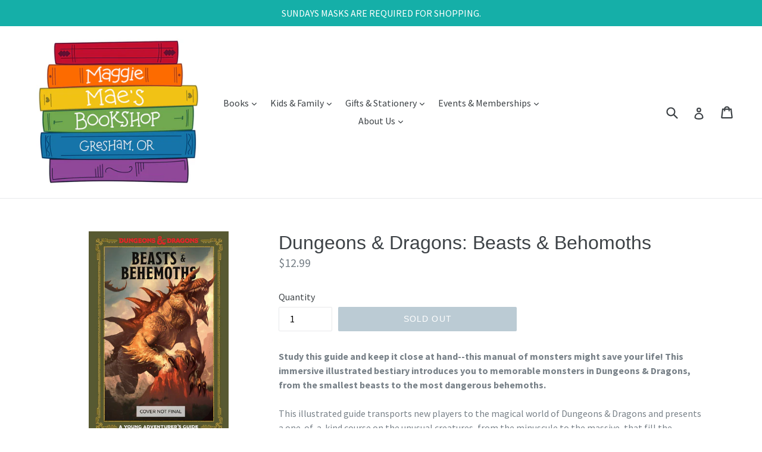

--- FILE ---
content_type: text/html; charset=utf-8
request_url: https://www.maggiemaesbooks.com/products/dungeons-dragons-beasts-behomoths
body_size: 30248
content:
<!doctype html>
<!--[if IE 9]> <html class="ie9 no-js" lang="en"> <![endif]-->
<!--[if (gt IE 9)|!(IE)]><!--> <html class="no-js" lang="en"> <!--<![endif]-->
<head>
  <meta charset="utf-8">
  <meta http-equiv="X-UA-Compatible" content="IE=edge,chrome=1">
  <meta name="viewport" content="width=device-width,initial-scale=1">
  <meta name="theme-color" content="#7796a8">
  <link rel="canonical" href="https://www.maggiemaesbooks.com/products/dungeons-dragons-beasts-behomoths">

  
    <link rel="shortcut icon" href="//www.maggiemaesbooks.com/cdn/shop/files/MAGGIE_MAE_S_BOOKSHOP_circle_f74a7a09-d4af-4235-b8c5-6ca15ee614ae_32x32.png?v=1699766700" type="image/png">
  

  
  <title>
    Dungeons &amp; Dragons: Beasts &amp; Behomoths
    
    
    
      &ndash; Maggie Mae&#39;s Bookshop
    
  </title>

  
    <meta name="description" content="Study this guide and keep it close at hand--this manual of monsters might save your life! This immersive illustrated bestiary introduces you to memorable monsters in Dungeons &amp;amp; Dragons, from the smallest beasts to the most dangerous behemoths.This illustrated guide transports new players to the magical world of Dun">
  

  <!-- /snippets/social-meta-tags.liquid -->




<meta property="og:site_name" content="Maggie Mae&#39;s Bookshop">
<meta property="og:url" content="https://www.maggiemaesbooks.com/products/dungeons-dragons-beasts-behomoths">
<meta property="og:title" content="Dungeons & Dragons: Beasts & Behomoths">
<meta property="og:type" content="product">
<meta property="og:description" content="Study this guide and keep it close at hand--this manual of monsters might save your life! This immersive illustrated bestiary introduces you to memorable monsters in Dungeons &amp;amp; Dragons, from the smallest beasts to the most dangerous behemoths.This illustrated guide transports new players to the magical world of Dun">

  <meta property="og:price:amount" content="12.99">
  <meta property="og:price:currency" content="USD">

<meta property="og:image" content="http://www.maggiemaesbooks.com/cdn/shop/products/beasts_1200x1200.jpg?v=1656024390"><meta property="og:image" content="http://www.maggiemaesbooks.com/cdn/shop/products/beasts2_1200x1200.jpg?v=1656024390"><meta property="og:image" content="http://www.maggiemaesbooks.com/cdn/shop/products/beasts3_1200x1200.jpg?v=1656024390">
<meta property="og:image:secure_url" content="https://www.maggiemaesbooks.com/cdn/shop/products/beasts_1200x1200.jpg?v=1656024390"><meta property="og:image:secure_url" content="https://www.maggiemaesbooks.com/cdn/shop/products/beasts2_1200x1200.jpg?v=1656024390"><meta property="og:image:secure_url" content="https://www.maggiemaesbooks.com/cdn/shop/products/beasts3_1200x1200.jpg?v=1656024390">


<meta name="twitter:card" content="summary_large_image">
<meta name="twitter:title" content="Dungeons & Dragons: Beasts & Behomoths">
<meta name="twitter:description" content="Study this guide and keep it close at hand--this manual of monsters might save your life! This immersive illustrated bestiary introduces you to memorable monsters in Dungeons &amp;amp; Dragons, from the smallest beasts to the most dangerous behemoths.This illustrated guide transports new players to the magical world of Dun">


  <link href="//www.maggiemaesbooks.com/cdn/shop/t/1/assets/theme.scss.css?v=59250321776877780181699771743" rel="stylesheet" type="text/css" media="all" />
  

  <link href="//fonts.googleapis.com/css?family=Source+Sans+Pro:400,700" rel="stylesheet" type="text/css" media="all" />




  <script>
    var theme = {
      strings: {
        addToCart: "Add to cart",
        soldOut: "Sold out",
        unavailable: "Unavailable",
        showMore: "Show More",
        showLess: "Show Less",
        addressError: "Error looking up that address",
        addressNoResults: "No results for that address",
        addressQueryLimit: "You have exceeded the Google API usage limit. Consider upgrading to a \u003ca href=\"https:\/\/developers.google.com\/maps\/premium\/usage-limits\"\u003ePremium Plan\u003c\/a\u003e.",
        authError: "There was a problem authenticating your Google Maps account."
      },
      moneyFormat: "${{amount}}"
    }

    document.documentElement.className = document.documentElement.className.replace('no-js', 'js');
  </script>

  <!--[if (lte IE 9) ]><script src="//www.maggiemaesbooks.com/cdn/shop/t/1/assets/match-media.min.js?v=22265819453975888031513578391" type="text/javascript"></script><![endif]-->

  

  <!--[if (gt IE 9)|!(IE)]><!--><script src="//www.maggiemaesbooks.com/cdn/shop/t/1/assets/lazysizes.js?v=68441465964607740661513578391" async="async"></script><!--<![endif]-->
  <!--[if lte IE 9]><script src="//www.maggiemaesbooks.com/cdn/shop/t/1/assets/lazysizes.min.js?v=5887"></script><![endif]-->

  <!--[if (gt IE 9)|!(IE)]><!--><script src="//www.maggiemaesbooks.com/cdn/shop/t/1/assets/vendor.js?v=136118274122071307521513578392" defer="defer"></script><!--<![endif]-->
  <!--[if lte IE 9]><script src="//www.maggiemaesbooks.com/cdn/shop/t/1/assets/vendor.js?v=136118274122071307521513578392"></script><![endif]-->

  <!--[if (gt IE 9)|!(IE)]><!--><script src="//www.maggiemaesbooks.com/cdn/shop/t/1/assets/theme.js?v=111092665258812054531557935877" defer="defer"></script><!--<![endif]-->
  <!--[if lte IE 9]><script src="//www.maggiemaesbooks.com/cdn/shop/t/1/assets/theme.js?v=111092665258812054531557935877"></script><![endif]-->

  <script>window.performance && window.performance.mark && window.performance.mark('shopify.content_for_header.start');</script><meta id="shopify-digital-wallet" name="shopify-digital-wallet" content="/26523794/digital_wallets/dialog">
<meta name="shopify-checkout-api-token" content="a7c6a18f0b8e2b87867e417623eb9abf">
<meta id="in-context-paypal-metadata" data-shop-id="26523794" data-venmo-supported="false" data-environment="production" data-locale="en_US" data-paypal-v4="true" data-currency="USD">
<link rel="alternate" type="application/json+oembed" href="https://www.maggiemaesbooks.com/products/dungeons-dragons-beasts-behomoths.oembed">
<script async="async" src="/checkouts/internal/preloads.js?locale=en-US"></script>
<link rel="preconnect" href="https://shop.app" crossorigin="anonymous">
<script async="async" src="https://shop.app/checkouts/internal/preloads.js?locale=en-US&shop_id=26523794" crossorigin="anonymous"></script>
<script id="apple-pay-shop-capabilities" type="application/json">{"shopId":26523794,"countryCode":"US","currencyCode":"USD","merchantCapabilities":["supports3DS"],"merchantId":"gid:\/\/shopify\/Shop\/26523794","merchantName":"Maggie Mae's Bookshop","requiredBillingContactFields":["postalAddress","email"],"requiredShippingContactFields":["postalAddress","email"],"shippingType":"shipping","supportedNetworks":["visa","masterCard","amex","discover","elo","jcb"],"total":{"type":"pending","label":"Maggie Mae's Bookshop","amount":"1.00"},"shopifyPaymentsEnabled":true,"supportsSubscriptions":true}</script>
<script id="shopify-features" type="application/json">{"accessToken":"a7c6a18f0b8e2b87867e417623eb9abf","betas":["rich-media-storefront-analytics"],"domain":"www.maggiemaesbooks.com","predictiveSearch":true,"shopId":26523794,"locale":"en"}</script>
<script>var Shopify = Shopify || {};
Shopify.shop = "maggie-maes-kids-bookshop.myshopify.com";
Shopify.locale = "en";
Shopify.currency = {"active":"USD","rate":"1.0"};
Shopify.country = "US";
Shopify.theme = {"name":"Debut","id":15745876011,"schema_name":"Debut","schema_version":"1.9.1","theme_store_id":796,"role":"main"};
Shopify.theme.handle = "null";
Shopify.theme.style = {"id":null,"handle":null};
Shopify.cdnHost = "www.maggiemaesbooks.com/cdn";
Shopify.routes = Shopify.routes || {};
Shopify.routes.root = "/";</script>
<script type="module">!function(o){(o.Shopify=o.Shopify||{}).modules=!0}(window);</script>
<script>!function(o){function n(){var o=[];function n(){o.push(Array.prototype.slice.apply(arguments))}return n.q=o,n}var t=o.Shopify=o.Shopify||{};t.loadFeatures=n(),t.autoloadFeatures=n()}(window);</script>
<script>
  window.ShopifyPay = window.ShopifyPay || {};
  window.ShopifyPay.apiHost = "shop.app\/pay";
  window.ShopifyPay.redirectState = null;
</script>
<script id="shop-js-analytics" type="application/json">{"pageType":"product"}</script>
<script defer="defer" async type="module" src="//www.maggiemaesbooks.com/cdn/shopifycloud/shop-js/modules/v2/client.init-shop-cart-sync_BT-GjEfc.en.esm.js"></script>
<script defer="defer" async type="module" src="//www.maggiemaesbooks.com/cdn/shopifycloud/shop-js/modules/v2/chunk.common_D58fp_Oc.esm.js"></script>
<script defer="defer" async type="module" src="//www.maggiemaesbooks.com/cdn/shopifycloud/shop-js/modules/v2/chunk.modal_xMitdFEc.esm.js"></script>
<script type="module">
  await import("//www.maggiemaesbooks.com/cdn/shopifycloud/shop-js/modules/v2/client.init-shop-cart-sync_BT-GjEfc.en.esm.js");
await import("//www.maggiemaesbooks.com/cdn/shopifycloud/shop-js/modules/v2/chunk.common_D58fp_Oc.esm.js");
await import("//www.maggiemaesbooks.com/cdn/shopifycloud/shop-js/modules/v2/chunk.modal_xMitdFEc.esm.js");

  window.Shopify.SignInWithShop?.initShopCartSync?.({"fedCMEnabled":true,"windoidEnabled":true});

</script>
<script>
  window.Shopify = window.Shopify || {};
  if (!window.Shopify.featureAssets) window.Shopify.featureAssets = {};
  window.Shopify.featureAssets['shop-js'] = {"shop-cart-sync":["modules/v2/client.shop-cart-sync_DZOKe7Ll.en.esm.js","modules/v2/chunk.common_D58fp_Oc.esm.js","modules/v2/chunk.modal_xMitdFEc.esm.js"],"init-fed-cm":["modules/v2/client.init-fed-cm_B6oLuCjv.en.esm.js","modules/v2/chunk.common_D58fp_Oc.esm.js","modules/v2/chunk.modal_xMitdFEc.esm.js"],"shop-cash-offers":["modules/v2/client.shop-cash-offers_D2sdYoxE.en.esm.js","modules/v2/chunk.common_D58fp_Oc.esm.js","modules/v2/chunk.modal_xMitdFEc.esm.js"],"shop-login-button":["modules/v2/client.shop-login-button_QeVjl5Y3.en.esm.js","modules/v2/chunk.common_D58fp_Oc.esm.js","modules/v2/chunk.modal_xMitdFEc.esm.js"],"pay-button":["modules/v2/client.pay-button_DXTOsIq6.en.esm.js","modules/v2/chunk.common_D58fp_Oc.esm.js","modules/v2/chunk.modal_xMitdFEc.esm.js"],"shop-button":["modules/v2/client.shop-button_DQZHx9pm.en.esm.js","modules/v2/chunk.common_D58fp_Oc.esm.js","modules/v2/chunk.modal_xMitdFEc.esm.js"],"avatar":["modules/v2/client.avatar_BTnouDA3.en.esm.js"],"init-windoid":["modules/v2/client.init-windoid_CR1B-cfM.en.esm.js","modules/v2/chunk.common_D58fp_Oc.esm.js","modules/v2/chunk.modal_xMitdFEc.esm.js"],"init-shop-for-new-customer-accounts":["modules/v2/client.init-shop-for-new-customer-accounts_C_vY_xzh.en.esm.js","modules/v2/client.shop-login-button_QeVjl5Y3.en.esm.js","modules/v2/chunk.common_D58fp_Oc.esm.js","modules/v2/chunk.modal_xMitdFEc.esm.js"],"init-shop-email-lookup-coordinator":["modules/v2/client.init-shop-email-lookup-coordinator_BI7n9ZSv.en.esm.js","modules/v2/chunk.common_D58fp_Oc.esm.js","modules/v2/chunk.modal_xMitdFEc.esm.js"],"init-shop-cart-sync":["modules/v2/client.init-shop-cart-sync_BT-GjEfc.en.esm.js","modules/v2/chunk.common_D58fp_Oc.esm.js","modules/v2/chunk.modal_xMitdFEc.esm.js"],"shop-toast-manager":["modules/v2/client.shop-toast-manager_DiYdP3xc.en.esm.js","modules/v2/chunk.common_D58fp_Oc.esm.js","modules/v2/chunk.modal_xMitdFEc.esm.js"],"init-customer-accounts":["modules/v2/client.init-customer-accounts_D9ZNqS-Q.en.esm.js","modules/v2/client.shop-login-button_QeVjl5Y3.en.esm.js","modules/v2/chunk.common_D58fp_Oc.esm.js","modules/v2/chunk.modal_xMitdFEc.esm.js"],"init-customer-accounts-sign-up":["modules/v2/client.init-customer-accounts-sign-up_iGw4briv.en.esm.js","modules/v2/client.shop-login-button_QeVjl5Y3.en.esm.js","modules/v2/chunk.common_D58fp_Oc.esm.js","modules/v2/chunk.modal_xMitdFEc.esm.js"],"shop-follow-button":["modules/v2/client.shop-follow-button_CqMgW2wH.en.esm.js","modules/v2/chunk.common_D58fp_Oc.esm.js","modules/v2/chunk.modal_xMitdFEc.esm.js"],"checkout-modal":["modules/v2/client.checkout-modal_xHeaAweL.en.esm.js","modules/v2/chunk.common_D58fp_Oc.esm.js","modules/v2/chunk.modal_xMitdFEc.esm.js"],"shop-login":["modules/v2/client.shop-login_D91U-Q7h.en.esm.js","modules/v2/chunk.common_D58fp_Oc.esm.js","modules/v2/chunk.modal_xMitdFEc.esm.js"],"lead-capture":["modules/v2/client.lead-capture_BJmE1dJe.en.esm.js","modules/v2/chunk.common_D58fp_Oc.esm.js","modules/v2/chunk.modal_xMitdFEc.esm.js"],"payment-terms":["modules/v2/client.payment-terms_Ci9AEqFq.en.esm.js","modules/v2/chunk.common_D58fp_Oc.esm.js","modules/v2/chunk.modal_xMitdFEc.esm.js"]};
</script>
<script id="__st">var __st={"a":26523794,"offset":-28800,"reqid":"bd75cb87-9d5e-46a8-b407-c0924cdba8f7-1769525057","pageurl":"www.maggiemaesbooks.com\/products\/dungeons-dragons-beasts-behomoths","u":"05e85bcf1e94","p":"product","rtyp":"product","rid":7737110036715};</script>
<script>window.ShopifyPaypalV4VisibilityTracking = true;</script>
<script id="captcha-bootstrap">!function(){'use strict';const t='contact',e='account',n='new_comment',o=[[t,t],['blogs',n],['comments',n],[t,'customer']],c=[[e,'customer_login'],[e,'guest_login'],[e,'recover_customer_password'],[e,'create_customer']],r=t=>t.map((([t,e])=>`form[action*='/${t}']:not([data-nocaptcha='true']) input[name='form_type'][value='${e}']`)).join(','),a=t=>()=>t?[...document.querySelectorAll(t)].map((t=>t.form)):[];function s(){const t=[...o],e=r(t);return a(e)}const i='password',u='form_key',d=['recaptcha-v3-token','g-recaptcha-response','h-captcha-response',i],f=()=>{try{return window.sessionStorage}catch{return}},m='__shopify_v',_=t=>t.elements[u];function p(t,e,n=!1){try{const o=window.sessionStorage,c=JSON.parse(o.getItem(e)),{data:r}=function(t){const{data:e,action:n}=t;return t[m]||n?{data:e,action:n}:{data:t,action:n}}(c);for(const[e,n]of Object.entries(r))t.elements[e]&&(t.elements[e].value=n);n&&o.removeItem(e)}catch(o){console.error('form repopulation failed',{error:o})}}const l='form_type',E='cptcha';function T(t){t.dataset[E]=!0}const w=window,h=w.document,L='Shopify',v='ce_forms',y='captcha';let A=!1;((t,e)=>{const n=(g='f06e6c50-85a8-45c8-87d0-21a2b65856fe',I='https://cdn.shopify.com/shopifycloud/storefront-forms-hcaptcha/ce_storefront_forms_captcha_hcaptcha.v1.5.2.iife.js',D={infoText:'Protected by hCaptcha',privacyText:'Privacy',termsText:'Terms'},(t,e,n)=>{const o=w[L][v],c=o.bindForm;if(c)return c(t,g,e,D).then(n);var r;o.q.push([[t,g,e,D],n]),r=I,A||(h.body.append(Object.assign(h.createElement('script'),{id:'captcha-provider',async:!0,src:r})),A=!0)});var g,I,D;w[L]=w[L]||{},w[L][v]=w[L][v]||{},w[L][v].q=[],w[L][y]=w[L][y]||{},w[L][y].protect=function(t,e){n(t,void 0,e),T(t)},Object.freeze(w[L][y]),function(t,e,n,w,h,L){const[v,y,A,g]=function(t,e,n){const i=e?o:[],u=t?c:[],d=[...i,...u],f=r(d),m=r(i),_=r(d.filter((([t,e])=>n.includes(e))));return[a(f),a(m),a(_),s()]}(w,h,L),I=t=>{const e=t.target;return e instanceof HTMLFormElement?e:e&&e.form},D=t=>v().includes(t);t.addEventListener('submit',(t=>{const e=I(t);if(!e)return;const n=D(e)&&!e.dataset.hcaptchaBound&&!e.dataset.recaptchaBound,o=_(e),c=g().includes(e)&&(!o||!o.value);(n||c)&&t.preventDefault(),c&&!n&&(function(t){try{if(!f())return;!function(t){const e=f();if(!e)return;const n=_(t);if(!n)return;const o=n.value;o&&e.removeItem(o)}(t);const e=Array.from(Array(32),(()=>Math.random().toString(36)[2])).join('');!function(t,e){_(t)||t.append(Object.assign(document.createElement('input'),{type:'hidden',name:u})),t.elements[u].value=e}(t,e),function(t,e){const n=f();if(!n)return;const o=[...t.querySelectorAll(`input[type='${i}']`)].map((({name:t})=>t)),c=[...d,...o],r={};for(const[a,s]of new FormData(t).entries())c.includes(a)||(r[a]=s);n.setItem(e,JSON.stringify({[m]:1,action:t.action,data:r}))}(t,e)}catch(e){console.error('failed to persist form',e)}}(e),e.submit())}));const S=(t,e)=>{t&&!t.dataset[E]&&(n(t,e.some((e=>e===t))),T(t))};for(const o of['focusin','change'])t.addEventListener(o,(t=>{const e=I(t);D(e)&&S(e,y())}));const B=e.get('form_key'),M=e.get(l),P=B&&M;t.addEventListener('DOMContentLoaded',(()=>{const t=y();if(P)for(const e of t)e.elements[l].value===M&&p(e,B);[...new Set([...A(),...v().filter((t=>'true'===t.dataset.shopifyCaptcha))])].forEach((e=>S(e,t)))}))}(h,new URLSearchParams(w.location.search),n,t,e,['guest_login'])})(!0,!0)}();</script>
<script integrity="sha256-4kQ18oKyAcykRKYeNunJcIwy7WH5gtpwJnB7kiuLZ1E=" data-source-attribution="shopify.loadfeatures" defer="defer" src="//www.maggiemaesbooks.com/cdn/shopifycloud/storefront/assets/storefront/load_feature-a0a9edcb.js" crossorigin="anonymous"></script>
<script crossorigin="anonymous" defer="defer" src="//www.maggiemaesbooks.com/cdn/shopifycloud/storefront/assets/shopify_pay/storefront-65b4c6d7.js?v=20250812"></script>
<script data-source-attribution="shopify.dynamic_checkout.dynamic.init">var Shopify=Shopify||{};Shopify.PaymentButton=Shopify.PaymentButton||{isStorefrontPortableWallets:!0,init:function(){window.Shopify.PaymentButton.init=function(){};var t=document.createElement("script");t.src="https://www.maggiemaesbooks.com/cdn/shopifycloud/portable-wallets/latest/portable-wallets.en.js",t.type="module",document.head.appendChild(t)}};
</script>
<script data-source-attribution="shopify.dynamic_checkout.buyer_consent">
  function portableWalletsHideBuyerConsent(e){var t=document.getElementById("shopify-buyer-consent"),n=document.getElementById("shopify-subscription-policy-button");t&&n&&(t.classList.add("hidden"),t.setAttribute("aria-hidden","true"),n.removeEventListener("click",e))}function portableWalletsShowBuyerConsent(e){var t=document.getElementById("shopify-buyer-consent"),n=document.getElementById("shopify-subscription-policy-button");t&&n&&(t.classList.remove("hidden"),t.removeAttribute("aria-hidden"),n.addEventListener("click",e))}window.Shopify?.PaymentButton&&(window.Shopify.PaymentButton.hideBuyerConsent=portableWalletsHideBuyerConsent,window.Shopify.PaymentButton.showBuyerConsent=portableWalletsShowBuyerConsent);
</script>
<script data-source-attribution="shopify.dynamic_checkout.cart.bootstrap">document.addEventListener("DOMContentLoaded",(function(){function t(){return document.querySelector("shopify-accelerated-checkout-cart, shopify-accelerated-checkout")}if(t())Shopify.PaymentButton.init();else{new MutationObserver((function(e,n){t()&&(Shopify.PaymentButton.init(),n.disconnect())})).observe(document.body,{childList:!0,subtree:!0})}}));
</script>
<link id="shopify-accelerated-checkout-styles" rel="stylesheet" media="screen" href="https://www.maggiemaesbooks.com/cdn/shopifycloud/portable-wallets/latest/accelerated-checkout-backwards-compat.css" crossorigin="anonymous">
<style id="shopify-accelerated-checkout-cart">
        #shopify-buyer-consent {
  margin-top: 1em;
  display: inline-block;
  width: 100%;
}

#shopify-buyer-consent.hidden {
  display: none;
}

#shopify-subscription-policy-button {
  background: none;
  border: none;
  padding: 0;
  text-decoration: underline;
  font-size: inherit;
  cursor: pointer;
}

#shopify-subscription-policy-button::before {
  box-shadow: none;
}

      </style>

<script>window.performance && window.performance.mark && window.performance.mark('shopify.content_for_header.end');</script>
<link href="https://monorail-edge.shopifysvc.com" rel="dns-prefetch">
<script>(function(){if ("sendBeacon" in navigator && "performance" in window) {try {var session_token_from_headers = performance.getEntriesByType('navigation')[0].serverTiming.find(x => x.name == '_s').description;} catch {var session_token_from_headers = undefined;}var session_cookie_matches = document.cookie.match(/_shopify_s=([^;]*)/);var session_token_from_cookie = session_cookie_matches && session_cookie_matches.length === 2 ? session_cookie_matches[1] : "";var session_token = session_token_from_headers || session_token_from_cookie || "";function handle_abandonment_event(e) {var entries = performance.getEntries().filter(function(entry) {return /monorail-edge.shopifysvc.com/.test(entry.name);});if (!window.abandonment_tracked && entries.length === 0) {window.abandonment_tracked = true;var currentMs = Date.now();var navigation_start = performance.timing.navigationStart;var payload = {shop_id: 26523794,url: window.location.href,navigation_start,duration: currentMs - navigation_start,session_token,page_type: "product"};window.navigator.sendBeacon("https://monorail-edge.shopifysvc.com/v1/produce", JSON.stringify({schema_id: "online_store_buyer_site_abandonment/1.1",payload: payload,metadata: {event_created_at_ms: currentMs,event_sent_at_ms: currentMs}}));}}window.addEventListener('pagehide', handle_abandonment_event);}}());</script>
<script id="web-pixels-manager-setup">(function e(e,d,r,n,o){if(void 0===o&&(o={}),!Boolean(null===(a=null===(i=window.Shopify)||void 0===i?void 0:i.analytics)||void 0===a?void 0:a.replayQueue)){var i,a;window.Shopify=window.Shopify||{};var t=window.Shopify;t.analytics=t.analytics||{};var s=t.analytics;s.replayQueue=[],s.publish=function(e,d,r){return s.replayQueue.push([e,d,r]),!0};try{self.performance.mark("wpm:start")}catch(e){}var l=function(){var e={modern:/Edge?\/(1{2}[4-9]|1[2-9]\d|[2-9]\d{2}|\d{4,})\.\d+(\.\d+|)|Firefox\/(1{2}[4-9]|1[2-9]\d|[2-9]\d{2}|\d{4,})\.\d+(\.\d+|)|Chrom(ium|e)\/(9{2}|\d{3,})\.\d+(\.\d+|)|(Maci|X1{2}).+ Version\/(15\.\d+|(1[6-9]|[2-9]\d|\d{3,})\.\d+)([,.]\d+|)( \(\w+\)|)( Mobile\/\w+|) Safari\/|Chrome.+OPR\/(9{2}|\d{3,})\.\d+\.\d+|(CPU[ +]OS|iPhone[ +]OS|CPU[ +]iPhone|CPU IPhone OS|CPU iPad OS)[ +]+(15[._]\d+|(1[6-9]|[2-9]\d|\d{3,})[._]\d+)([._]\d+|)|Android:?[ /-](13[3-9]|1[4-9]\d|[2-9]\d{2}|\d{4,})(\.\d+|)(\.\d+|)|Android.+Firefox\/(13[5-9]|1[4-9]\d|[2-9]\d{2}|\d{4,})\.\d+(\.\d+|)|Android.+Chrom(ium|e)\/(13[3-9]|1[4-9]\d|[2-9]\d{2}|\d{4,})\.\d+(\.\d+|)|SamsungBrowser\/([2-9]\d|\d{3,})\.\d+/,legacy:/Edge?\/(1[6-9]|[2-9]\d|\d{3,})\.\d+(\.\d+|)|Firefox\/(5[4-9]|[6-9]\d|\d{3,})\.\d+(\.\d+|)|Chrom(ium|e)\/(5[1-9]|[6-9]\d|\d{3,})\.\d+(\.\d+|)([\d.]+$|.*Safari\/(?![\d.]+ Edge\/[\d.]+$))|(Maci|X1{2}).+ Version\/(10\.\d+|(1[1-9]|[2-9]\d|\d{3,})\.\d+)([,.]\d+|)( \(\w+\)|)( Mobile\/\w+|) Safari\/|Chrome.+OPR\/(3[89]|[4-9]\d|\d{3,})\.\d+\.\d+|(CPU[ +]OS|iPhone[ +]OS|CPU[ +]iPhone|CPU IPhone OS|CPU iPad OS)[ +]+(10[._]\d+|(1[1-9]|[2-9]\d|\d{3,})[._]\d+)([._]\d+|)|Android:?[ /-](13[3-9]|1[4-9]\d|[2-9]\d{2}|\d{4,})(\.\d+|)(\.\d+|)|Mobile Safari.+OPR\/([89]\d|\d{3,})\.\d+\.\d+|Android.+Firefox\/(13[5-9]|1[4-9]\d|[2-9]\d{2}|\d{4,})\.\d+(\.\d+|)|Android.+Chrom(ium|e)\/(13[3-9]|1[4-9]\d|[2-9]\d{2}|\d{4,})\.\d+(\.\d+|)|Android.+(UC? ?Browser|UCWEB|U3)[ /]?(15\.([5-9]|\d{2,})|(1[6-9]|[2-9]\d|\d{3,})\.\d+)\.\d+|SamsungBrowser\/(5\.\d+|([6-9]|\d{2,})\.\d+)|Android.+MQ{2}Browser\/(14(\.(9|\d{2,})|)|(1[5-9]|[2-9]\d|\d{3,})(\.\d+|))(\.\d+|)|K[Aa][Ii]OS\/(3\.\d+|([4-9]|\d{2,})\.\d+)(\.\d+|)/},d=e.modern,r=e.legacy,n=navigator.userAgent;return n.match(d)?"modern":n.match(r)?"legacy":"unknown"}(),u="modern"===l?"modern":"legacy",c=(null!=n?n:{modern:"",legacy:""})[u],f=function(e){return[e.baseUrl,"/wpm","/b",e.hashVersion,"modern"===e.buildTarget?"m":"l",".js"].join("")}({baseUrl:d,hashVersion:r,buildTarget:u}),m=function(e){var d=e.version,r=e.bundleTarget,n=e.surface,o=e.pageUrl,i=e.monorailEndpoint;return{emit:function(e){var a=e.status,t=e.errorMsg,s=(new Date).getTime(),l=JSON.stringify({metadata:{event_sent_at_ms:s},events:[{schema_id:"web_pixels_manager_load/3.1",payload:{version:d,bundle_target:r,page_url:o,status:a,surface:n,error_msg:t},metadata:{event_created_at_ms:s}}]});if(!i)return console&&console.warn&&console.warn("[Web Pixels Manager] No Monorail endpoint provided, skipping logging."),!1;try{return self.navigator.sendBeacon.bind(self.navigator)(i,l)}catch(e){}var u=new XMLHttpRequest;try{return u.open("POST",i,!0),u.setRequestHeader("Content-Type","text/plain"),u.send(l),!0}catch(e){return console&&console.warn&&console.warn("[Web Pixels Manager] Got an unhandled error while logging to Monorail."),!1}}}}({version:r,bundleTarget:l,surface:e.surface,pageUrl:self.location.href,monorailEndpoint:e.monorailEndpoint});try{o.browserTarget=l,function(e){var d=e.src,r=e.async,n=void 0===r||r,o=e.onload,i=e.onerror,a=e.sri,t=e.scriptDataAttributes,s=void 0===t?{}:t,l=document.createElement("script"),u=document.querySelector("head"),c=document.querySelector("body");if(l.async=n,l.src=d,a&&(l.integrity=a,l.crossOrigin="anonymous"),s)for(var f in s)if(Object.prototype.hasOwnProperty.call(s,f))try{l.dataset[f]=s[f]}catch(e){}if(o&&l.addEventListener("load",o),i&&l.addEventListener("error",i),u)u.appendChild(l);else{if(!c)throw new Error("Did not find a head or body element to append the script");c.appendChild(l)}}({src:f,async:!0,onload:function(){if(!function(){var e,d;return Boolean(null===(d=null===(e=window.Shopify)||void 0===e?void 0:e.analytics)||void 0===d?void 0:d.initialized)}()){var d=window.webPixelsManager.init(e)||void 0;if(d){var r=window.Shopify.analytics;r.replayQueue.forEach((function(e){var r=e[0],n=e[1],o=e[2];d.publishCustomEvent(r,n,o)})),r.replayQueue=[],r.publish=d.publishCustomEvent,r.visitor=d.visitor,r.initialized=!0}}},onerror:function(){return m.emit({status:"failed",errorMsg:"".concat(f," has failed to load")})},sri:function(e){var d=/^sha384-[A-Za-z0-9+/=]+$/;return"string"==typeof e&&d.test(e)}(c)?c:"",scriptDataAttributes:o}),m.emit({status:"loading"})}catch(e){m.emit({status:"failed",errorMsg:(null==e?void 0:e.message)||"Unknown error"})}}})({shopId: 26523794,storefrontBaseUrl: "https://www.maggiemaesbooks.com",extensionsBaseUrl: "https://extensions.shopifycdn.com/cdn/shopifycloud/web-pixels-manager",monorailEndpoint: "https://monorail-edge.shopifysvc.com/unstable/produce_batch",surface: "storefront-renderer",enabledBetaFlags: ["2dca8a86"],webPixelsConfigList: [{"id":"shopify-app-pixel","configuration":"{}","eventPayloadVersion":"v1","runtimeContext":"STRICT","scriptVersion":"0450","apiClientId":"shopify-pixel","type":"APP","privacyPurposes":["ANALYTICS","MARKETING"]},{"id":"shopify-custom-pixel","eventPayloadVersion":"v1","runtimeContext":"LAX","scriptVersion":"0450","apiClientId":"shopify-pixel","type":"CUSTOM","privacyPurposes":["ANALYTICS","MARKETING"]}],isMerchantRequest: false,initData: {"shop":{"name":"Maggie Mae's Bookshop","paymentSettings":{"currencyCode":"USD"},"myshopifyDomain":"maggie-maes-kids-bookshop.myshopify.com","countryCode":"US","storefrontUrl":"https:\/\/www.maggiemaesbooks.com"},"customer":null,"cart":null,"checkout":null,"productVariants":[{"price":{"amount":12.99,"currencyCode":"USD"},"product":{"title":"Dungeons \u0026 Dragons: Beasts \u0026 Behomoths","vendor":"Penguin Random House","id":"7737110036715","untranslatedTitle":"Dungeons \u0026 Dragons: Beasts \u0026 Behomoths","url":"\/products\/dungeons-dragons-beasts-behomoths","type":"Middle Grade"},"id":"42975894241515","image":{"src":"\/\/www.maggiemaesbooks.com\/cdn\/shop\/products\/beasts.jpg?v=1656024390"},"sku":"","title":"Default Title","untranslatedTitle":"Default Title"}],"purchasingCompany":null},},"https://www.maggiemaesbooks.com/cdn","fcfee988w5aeb613cpc8e4bc33m6693e112",{"modern":"","legacy":""},{"shopId":"26523794","storefrontBaseUrl":"https:\/\/www.maggiemaesbooks.com","extensionBaseUrl":"https:\/\/extensions.shopifycdn.com\/cdn\/shopifycloud\/web-pixels-manager","surface":"storefront-renderer","enabledBetaFlags":"[\"2dca8a86\"]","isMerchantRequest":"false","hashVersion":"fcfee988w5aeb613cpc8e4bc33m6693e112","publish":"custom","events":"[[\"page_viewed\",{}],[\"product_viewed\",{\"productVariant\":{\"price\":{\"amount\":12.99,\"currencyCode\":\"USD\"},\"product\":{\"title\":\"Dungeons \u0026 Dragons: Beasts \u0026 Behomoths\",\"vendor\":\"Penguin Random House\",\"id\":\"7737110036715\",\"untranslatedTitle\":\"Dungeons \u0026 Dragons: Beasts \u0026 Behomoths\",\"url\":\"\/products\/dungeons-dragons-beasts-behomoths\",\"type\":\"Middle Grade\"},\"id\":\"42975894241515\",\"image\":{\"src\":\"\/\/www.maggiemaesbooks.com\/cdn\/shop\/products\/beasts.jpg?v=1656024390\"},\"sku\":\"\",\"title\":\"Default Title\",\"untranslatedTitle\":\"Default Title\"}}]]"});</script><script>
  window.ShopifyAnalytics = window.ShopifyAnalytics || {};
  window.ShopifyAnalytics.meta = window.ShopifyAnalytics.meta || {};
  window.ShopifyAnalytics.meta.currency = 'USD';
  var meta = {"product":{"id":7737110036715,"gid":"gid:\/\/shopify\/Product\/7737110036715","vendor":"Penguin Random House","type":"Middle Grade","handle":"dungeons-dragons-beasts-behomoths","variants":[{"id":42975894241515,"price":1299,"name":"Dungeons \u0026 Dragons: Beasts \u0026 Behomoths","public_title":null,"sku":""}],"remote":false},"page":{"pageType":"product","resourceType":"product","resourceId":7737110036715,"requestId":"bd75cb87-9d5e-46a8-b407-c0924cdba8f7-1769525057"}};
  for (var attr in meta) {
    window.ShopifyAnalytics.meta[attr] = meta[attr];
  }
</script>
<script class="analytics">
  (function () {
    var customDocumentWrite = function(content) {
      var jquery = null;

      if (window.jQuery) {
        jquery = window.jQuery;
      } else if (window.Checkout && window.Checkout.$) {
        jquery = window.Checkout.$;
      }

      if (jquery) {
        jquery('body').append(content);
      }
    };

    var hasLoggedConversion = function(token) {
      if (token) {
        return document.cookie.indexOf('loggedConversion=' + token) !== -1;
      }
      return false;
    }

    var setCookieIfConversion = function(token) {
      if (token) {
        var twoMonthsFromNow = new Date(Date.now());
        twoMonthsFromNow.setMonth(twoMonthsFromNow.getMonth() + 2);

        document.cookie = 'loggedConversion=' + token + '; expires=' + twoMonthsFromNow;
      }
    }

    var trekkie = window.ShopifyAnalytics.lib = window.trekkie = window.trekkie || [];
    if (trekkie.integrations) {
      return;
    }
    trekkie.methods = [
      'identify',
      'page',
      'ready',
      'track',
      'trackForm',
      'trackLink'
    ];
    trekkie.factory = function(method) {
      return function() {
        var args = Array.prototype.slice.call(arguments);
        args.unshift(method);
        trekkie.push(args);
        return trekkie;
      };
    };
    for (var i = 0; i < trekkie.methods.length; i++) {
      var key = trekkie.methods[i];
      trekkie[key] = trekkie.factory(key);
    }
    trekkie.load = function(config) {
      trekkie.config = config || {};
      trekkie.config.initialDocumentCookie = document.cookie;
      var first = document.getElementsByTagName('script')[0];
      var script = document.createElement('script');
      script.type = 'text/javascript';
      script.onerror = function(e) {
        var scriptFallback = document.createElement('script');
        scriptFallback.type = 'text/javascript';
        scriptFallback.onerror = function(error) {
                var Monorail = {
      produce: function produce(monorailDomain, schemaId, payload) {
        var currentMs = new Date().getTime();
        var event = {
          schema_id: schemaId,
          payload: payload,
          metadata: {
            event_created_at_ms: currentMs,
            event_sent_at_ms: currentMs
          }
        };
        return Monorail.sendRequest("https://" + monorailDomain + "/v1/produce", JSON.stringify(event));
      },
      sendRequest: function sendRequest(endpointUrl, payload) {
        // Try the sendBeacon API
        if (window && window.navigator && typeof window.navigator.sendBeacon === 'function' && typeof window.Blob === 'function' && !Monorail.isIos12()) {
          var blobData = new window.Blob([payload], {
            type: 'text/plain'
          });

          if (window.navigator.sendBeacon(endpointUrl, blobData)) {
            return true;
          } // sendBeacon was not successful

        } // XHR beacon

        var xhr = new XMLHttpRequest();

        try {
          xhr.open('POST', endpointUrl);
          xhr.setRequestHeader('Content-Type', 'text/plain');
          xhr.send(payload);
        } catch (e) {
          console.log(e);
        }

        return false;
      },
      isIos12: function isIos12() {
        return window.navigator.userAgent.lastIndexOf('iPhone; CPU iPhone OS 12_') !== -1 || window.navigator.userAgent.lastIndexOf('iPad; CPU OS 12_') !== -1;
      }
    };
    Monorail.produce('monorail-edge.shopifysvc.com',
      'trekkie_storefront_load_errors/1.1',
      {shop_id: 26523794,
      theme_id: 15745876011,
      app_name: "storefront",
      context_url: window.location.href,
      source_url: "//www.maggiemaesbooks.com/cdn/s/trekkie.storefront.a804e9514e4efded663580eddd6991fcc12b5451.min.js"});

        };
        scriptFallback.async = true;
        scriptFallback.src = '//www.maggiemaesbooks.com/cdn/s/trekkie.storefront.a804e9514e4efded663580eddd6991fcc12b5451.min.js';
        first.parentNode.insertBefore(scriptFallback, first);
      };
      script.async = true;
      script.src = '//www.maggiemaesbooks.com/cdn/s/trekkie.storefront.a804e9514e4efded663580eddd6991fcc12b5451.min.js';
      first.parentNode.insertBefore(script, first);
    };
    trekkie.load(
      {"Trekkie":{"appName":"storefront","development":false,"defaultAttributes":{"shopId":26523794,"isMerchantRequest":null,"themeId":15745876011,"themeCityHash":"1266454219512643455","contentLanguage":"en","currency":"USD","eventMetadataId":"c8341a0c-fdd1-4338-8a51-09f1ff8eead2"},"isServerSideCookieWritingEnabled":true,"monorailRegion":"shop_domain","enabledBetaFlags":["65f19447"]},"Session Attribution":{},"S2S":{"facebookCapiEnabled":false,"source":"trekkie-storefront-renderer","apiClientId":580111}}
    );

    var loaded = false;
    trekkie.ready(function() {
      if (loaded) return;
      loaded = true;

      window.ShopifyAnalytics.lib = window.trekkie;

      var originalDocumentWrite = document.write;
      document.write = customDocumentWrite;
      try { window.ShopifyAnalytics.merchantGoogleAnalytics.call(this); } catch(error) {};
      document.write = originalDocumentWrite;

      window.ShopifyAnalytics.lib.page(null,{"pageType":"product","resourceType":"product","resourceId":7737110036715,"requestId":"bd75cb87-9d5e-46a8-b407-c0924cdba8f7-1769525057","shopifyEmitted":true});

      var match = window.location.pathname.match(/checkouts\/(.+)\/(thank_you|post_purchase)/)
      var token = match? match[1]: undefined;
      if (!hasLoggedConversion(token)) {
        setCookieIfConversion(token);
        window.ShopifyAnalytics.lib.track("Viewed Product",{"currency":"USD","variantId":42975894241515,"productId":7737110036715,"productGid":"gid:\/\/shopify\/Product\/7737110036715","name":"Dungeons \u0026 Dragons: Beasts \u0026 Behomoths","price":"12.99","sku":"","brand":"Penguin Random House","variant":null,"category":"Middle Grade","nonInteraction":true,"remote":false},undefined,undefined,{"shopifyEmitted":true});
      window.ShopifyAnalytics.lib.track("monorail:\/\/trekkie_storefront_viewed_product\/1.1",{"currency":"USD","variantId":42975894241515,"productId":7737110036715,"productGid":"gid:\/\/shopify\/Product\/7737110036715","name":"Dungeons \u0026 Dragons: Beasts \u0026 Behomoths","price":"12.99","sku":"","brand":"Penguin Random House","variant":null,"category":"Middle Grade","nonInteraction":true,"remote":false,"referer":"https:\/\/www.maggiemaesbooks.com\/products\/dungeons-dragons-beasts-behomoths"});
      }
    });


        var eventsListenerScript = document.createElement('script');
        eventsListenerScript.async = true;
        eventsListenerScript.src = "//www.maggiemaesbooks.com/cdn/shopifycloud/storefront/assets/shop_events_listener-3da45d37.js";
        document.getElementsByTagName('head')[0].appendChild(eventsListenerScript);

})();</script>
<script
  defer
  src="https://www.maggiemaesbooks.com/cdn/shopifycloud/perf-kit/shopify-perf-kit-3.0.4.min.js"
  data-application="storefront-renderer"
  data-shop-id="26523794"
  data-render-region="gcp-us-east1"
  data-page-type="product"
  data-theme-instance-id="15745876011"
  data-theme-name="Debut"
  data-theme-version="1.9.1"
  data-monorail-region="shop_domain"
  data-resource-timing-sampling-rate="10"
  data-shs="true"
  data-shs-beacon="true"
  data-shs-export-with-fetch="true"
  data-shs-logs-sample-rate="1"
  data-shs-beacon-endpoint="https://www.maggiemaesbooks.com/api/collect"
></script>
</head>

<body class="template-product">

  <a class="in-page-link visually-hidden skip-link" href="#MainContent">Skip to content</a>

  <div id="SearchDrawer" class="search-bar drawer drawer--top">
    <div class="search-bar__table">
      <div class="search-bar__table-cell search-bar__form-wrapper">
        <form class="search search-bar__form" action="/search" method="get" role="search">
          <button class="search-bar__submit search__submit btn--link" type="submit">
            <svg aria-hidden="true" focusable="false" role="presentation" class="icon icon-search" viewBox="0 0 37 40"><path d="M35.6 36l-9.8-9.8c4.1-5.4 3.6-13.2-1.3-18.1-5.4-5.4-14.2-5.4-19.7 0-5.4 5.4-5.4 14.2 0 19.7 2.6 2.6 6.1 4.1 9.8 4.1 3 0 5.9-1 8.3-2.8l9.8 9.8c.4.4.9.6 1.4.6s1-.2 1.4-.6c.9-.9.9-2.1.1-2.9zm-20.9-8.2c-2.6 0-5.1-1-7-2.9-3.9-3.9-3.9-10.1 0-14C9.6 9 12.2 8 14.7 8s5.1 1 7 2.9c3.9 3.9 3.9 10.1 0 14-1.9 1.9-4.4 2.9-7 2.9z"/></svg>
            <span class="icon__fallback-text">Submit</span>
          </button>
          <input class="search__input search-bar__input" type="search" name="q" value="" placeholder="Search" aria-label="Search">
        </form>
      </div>
      <div class="search-bar__table-cell text-right">
        <button type="button" class="btn--link search-bar__close js-drawer-close">
          <svg aria-hidden="true" focusable="false" role="presentation" class="icon icon-close" viewBox="0 0 37 40"><path d="M21.3 23l11-11c.8-.8.8-2 0-2.8-.8-.8-2-.8-2.8 0l-11 11-11-11c-.8-.8-2-.8-2.8 0-.8.8-.8 2 0 2.8l11 11-11 11c-.8.8-.8 2 0 2.8.4.4.9.6 1.4.6s1-.2 1.4-.6l11-11 11 11c.4.4.9.6 1.4.6s1-.2 1.4-.6c.8-.8.8-2 0-2.8l-11-11z"/></svg>
          <span class="icon__fallback-text">Close search</span>
        </button>
      </div>
    </div>
  </div>

  <div id="shopify-section-header" class="shopify-section">
  <style>
    .notification-bar {
      background-color: #15afa8;
    }

    .notification-bar__message {
      color: #ffffff;
    }

    
      .site-header__logo-image {
        max-width: 400px;
      }
    

    
      .site-header__logo-image {
        margin: 0;
      }
    
  </style>


<div data-section-id="header" data-section-type="header-section">
  <nav class="mobile-nav-wrapper medium-up--hide" role="navigation">
    <ul id="MobileNav" class="mobile-nav">
      
<li class="mobile-nav__item border-bottom">
          
            <button type="button" class="btn--link js-toggle-submenu mobile-nav__link" data-target="books-1" data-level="1">
              Books
              <div class="mobile-nav__icon">
                <svg aria-hidden="true" focusable="false" role="presentation" class="icon icon-chevron-right" viewBox="0 0 284.49 498.98"><defs><style>.cls-1{fill:#231f20}</style></defs><path class="cls-1" d="M223.18 628.49a35 35 0 0 1-24.75-59.75L388.17 379 198.43 189.26a35 35 0 0 1 49.5-49.5l214.49 214.49a35 35 0 0 1 0 49.5L247.93 618.24a34.89 34.89 0 0 1-24.75 10.25z" transform="translate(-188.18 -129.51)"/></svg>
                <span class="icon__fallback-text">expand</span>
              </div>
            </button>
            <ul class="mobile-nav__dropdown" data-parent="books-1" data-level="2">
              <li class="mobile-nav__item border-bottom">
                <div class="mobile-nav__table">
                  <div class="mobile-nav__table-cell mobile-nav__return">
                    <button class="btn--link js-toggle-submenu mobile-nav__return-btn" type="button">
                      <svg aria-hidden="true" focusable="false" role="presentation" class="icon icon-chevron-left" viewBox="0 0 284.49 498.98"><defs><style>.cls-1{fill:#231f20}</style></defs><path class="cls-1" d="M437.67 129.51a35 35 0 0 1 24.75 59.75L272.67 379l189.75 189.74a35 35 0 1 1-49.5 49.5L198.43 403.75a35 35 0 0 1 0-49.5l214.49-214.49a34.89 34.89 0 0 1 24.75-10.25z" transform="translate(-188.18 -129.51)"/></svg>
                      <span class="icon__fallback-text">collapse</span>
                    </button>
                  </div>
                  <a href="/collections/all" class="mobile-nav__sublist-link mobile-nav__sublist-header">
                    Books
                  </a>
                </div>
              </li>

              
                

                <li class="mobile-nav__item border-bottom">
                  
                    <button type="button" class="btn--link js-toggle-submenu mobile-nav__link mobile-nav__sublist-link" data-target="grown-up-books-1-1">
                      Grown Up Books
                      <div class="mobile-nav__icon">
                        <svg aria-hidden="true" focusable="false" role="presentation" class="icon icon-chevron-right" viewBox="0 0 284.49 498.98"><defs><style>.cls-1{fill:#231f20}</style></defs><path class="cls-1" d="M223.18 628.49a35 35 0 0 1-24.75-59.75L388.17 379 198.43 189.26a35 35 0 0 1 49.5-49.5l214.49 214.49a35 35 0 0 1 0 49.5L247.93 618.24a34.89 34.89 0 0 1-24.75 10.25z" transform="translate(-188.18 -129.51)"/></svg>
                        <span class="icon__fallback-text">expand</span>
                      </div>
                    </button>
                    <ul class="mobile-nav__dropdown" data-parent="grown-up-books-1-1" data-level="3">
                      <li class="mobile-nav__item border-bottom">
                        <div class="mobile-nav__table">
                          <div class="mobile-nav__table-cell mobile-nav__return">
                            <button type="button" class="btn--link js-toggle-submenu mobile-nav__return-btn" data-target="books-1">
                              <svg aria-hidden="true" focusable="false" role="presentation" class="icon icon-chevron-left" viewBox="0 0 284.49 498.98"><defs><style>.cls-1{fill:#231f20}</style></defs><path class="cls-1" d="M437.67 129.51a35 35 0 0 1 24.75 59.75L272.67 379l189.75 189.74a35 35 0 1 1-49.5 49.5L198.43 403.75a35 35 0 0 1 0-49.5l214.49-214.49a34.89 34.89 0 0 1 24.75-10.25z" transform="translate(-188.18 -129.51)"/></svg>
                              <span class="icon__fallback-text">collapse</span>
                            </button>
                          </div>
                          <a href="/collections/grown-up-books" class="mobile-nav__sublist-link mobile-nav__sublist-header">
                            Grown Up Books
                          </a>
                        </div>
                      </li>
                      
                        <li class="mobile-nav__item border-bottom">
                          <a href="/collections/grown-up-fiction" class="mobile-nav__sublist-link">
                            Fiction
                          </a>
                        </li>
                      
                        <li class="mobile-nav__item border-bottom">
                          <a href="/collections/grown-up-romance" class="mobile-nav__sublist-link">
                            Romance
                          </a>
                        </li>
                      
                        <li class="mobile-nav__item border-bottom">
                          <a href="/collections/grown-up-mysther" class="mobile-nav__sublist-link">
                            Mystery/Thriller
                          </a>
                        </li>
                      
                        <li class="mobile-nav__item border-bottom">
                          <a href="/collections/grown-up-horror" class="mobile-nav__sublist-link">
                            Horror
                          </a>
                        </li>
                      
                        <li class="mobile-nav__item border-bottom">
                          <a href="/collections/grown-up-fantasy" class="mobile-nav__sublist-link">
                            Fantasy 
                          </a>
                        </li>
                      
                        <li class="mobile-nav__item border-bottom">
                          <a href="/collections/grown-up-science-fiction" class="mobile-nav__sublist-link">
                            Science Fiction
                          </a>
                        </li>
                      
                        <li class="mobile-nav__item border-bottom">
                          <a href="/collections/grown-up-historical-fiction" class="mobile-nav__sublist-link">
                            Historical Fiction
                          </a>
                        </li>
                      
                        <li class="mobile-nav__item border-bottom">
                          <a href="/collections/grown-up-poetry" class="mobile-nav__sublist-link">
                            Poetry
                          </a>
                        </li>
                      
                        <li class="mobile-nav__item border-bottom">
                          <a href="/collections/grown-up-non-fiction" class="mobile-nav__sublist-link">
                            Grown Up Non Fiction
                          </a>
                        </li>
                      
                        <li class="mobile-nav__item border-bottom">
                          <a href="/collections/cookbooks" class="mobile-nav__sublist-link">
                            Cookbooks
                          </a>
                        </li>
                      
                        <li class="mobile-nav__item border-bottom">
                          <a href="/collections/grown-up-biography-memoir" class="mobile-nav__sublist-link">
                            Biography/Memior
                          </a>
                        </li>
                      
                        <li class="mobile-nav__item border-bottom">
                          <a href="/collections/grown-up-true-crime" class="mobile-nav__sublist-link">
                            True Crime
                          </a>
                        </li>
                      
                        <li class="mobile-nav__item border-bottom">
                          <a href="/collections/grown-up-home-garden" class="mobile-nav__sublist-link">
                            Home and Garden
                          </a>
                        </li>
                      
                        <li class="mobile-nav__item border-bottom">
                          <a href="/collections/grown-up-great-outdoors" class="mobile-nav__sublist-link">
                            Great Outdoors 
                          </a>
                        </li>
                      
                        <li class="mobile-nav__item">
                          <a href="/collections/tarot-apothecary" class="mobile-nav__sublist-link">
                            Tarot &amp; Apothecary
                          </a>
                        </li>
                      
                    </ul>
                  
                </li>
              
                

                <li class="mobile-nav__item border-bottom">
                  
                    <a href="/collections/ya-teen-books" class="mobile-nav__sublist-link">
                      Young Adult &amp; Teen
                    </a>
                  
                </li>
              
                

                <li class="mobile-nav__item border-bottom">
                  
                    <button type="button" class="btn--link js-toggle-submenu mobile-nav__link mobile-nav__sublist-link" data-target="middle-grade-books-8-12-1-3">
                      Middle Grade Books (8-12)
                      <div class="mobile-nav__icon">
                        <svg aria-hidden="true" focusable="false" role="presentation" class="icon icon-chevron-right" viewBox="0 0 284.49 498.98"><defs><style>.cls-1{fill:#231f20}</style></defs><path class="cls-1" d="M223.18 628.49a35 35 0 0 1-24.75-59.75L388.17 379 198.43 189.26a35 35 0 0 1 49.5-49.5l214.49 214.49a35 35 0 0 1 0 49.5L247.93 618.24a34.89 34.89 0 0 1-24.75 10.25z" transform="translate(-188.18 -129.51)"/></svg>
                        <span class="icon__fallback-text">expand</span>
                      </div>
                    </button>
                    <ul class="mobile-nav__dropdown" data-parent="middle-grade-books-8-12-1-3" data-level="3">
                      <li class="mobile-nav__item border-bottom">
                        <div class="mobile-nav__table">
                          <div class="mobile-nav__table-cell mobile-nav__return">
                            <button type="button" class="btn--link js-toggle-submenu mobile-nav__return-btn" data-target="books-1">
                              <svg aria-hidden="true" focusable="false" role="presentation" class="icon icon-chevron-left" viewBox="0 0 284.49 498.98"><defs><style>.cls-1{fill:#231f20}</style></defs><path class="cls-1" d="M437.67 129.51a35 35 0 0 1 24.75 59.75L272.67 379l189.75 189.74a35 35 0 1 1-49.5 49.5L198.43 403.75a35 35 0 0 1 0-49.5l214.49-214.49a34.89 34.89 0 0 1 24.75-10.25z" transform="translate(-188.18 -129.51)"/></svg>
                              <span class="icon__fallback-text">collapse</span>
                            </button>
                          </div>
                          <a href="/collections/middle-grade-books-8-12-years-old" class="mobile-nav__sublist-link mobile-nav__sublist-header">
                            Middle Grade Books (8-12)
                          </a>
                        </div>
                      </li>
                      
                        <li class="mobile-nav__item border-bottom">
                          <a href="/collections/mg-fantasy" class="mobile-nav__sublist-link">
                            Middle Grade Fantasy
                          </a>
                        </li>
                      
                        <li class="mobile-nav__item border-bottom">
                          <a href="/collections/middle-grade-graphic-novel" class="mobile-nav__sublist-link">
                            Middle Grade Graphic Novels
                          </a>
                        </li>
                      
                        <li class="mobile-nav__item border-bottom">
                          <a href="/collections/middle-grade-historical-fiction" class="mobile-nav__sublist-link">
                            Middle Grade Historical Fiction
                          </a>
                        </li>
                      
                        <li class="mobile-nav__item border-bottom">
                          <a href="/collections/middle-grade-horror" class="mobile-nav__sublist-link">
                            Middle Grade Horror
                          </a>
                        </li>
                      
                        <li class="mobile-nav__item border-bottom">
                          <a href="/collections/middle-grade-mystery-and-thriller" class="mobile-nav__sublist-link">
                            Middle Grade Mystery/Thriller
                          </a>
                        </li>
                      
                        <li class="mobile-nav__item border-bottom">
                          <a href="/collections/middle-grade-non-fiction" class="mobile-nav__sublist-link">
                            Middle Grade Non-Fiction
                          </a>
                        </li>
                      
                        <li class="mobile-nav__item border-bottom">
                          <a href="/collections/middle-grade-scifi" class="mobile-nav__sublist-link">
                            Middle Grade Science Fiction
                          </a>
                        </li>
                      
                        <li class="mobile-nav__item border-bottom">
                          <a href="/collections/middle-grade-fiction" class="mobile-nav__sublist-link">
                            Middle Grade Fiction
                          </a>
                        </li>
                      
                        <li class="mobile-nav__item">
                          <a href="/collections/oregon-battle-of-the-books-25-26" class="mobile-nav__sublist-link">
                            Oregon Battle of the Books
                          </a>
                        </li>
                      
                    </ul>
                  
                </li>
              
                

                <li class="mobile-nav__item">
                  
                    <button type="button" class="btn--link js-toggle-submenu mobile-nav__link mobile-nav__sublist-link" data-target="books-you-can-order-1-4">
                      Books You Can Order!
                      <div class="mobile-nav__icon">
                        <svg aria-hidden="true" focusable="false" role="presentation" class="icon icon-chevron-right" viewBox="0 0 284.49 498.98"><defs><style>.cls-1{fill:#231f20}</style></defs><path class="cls-1" d="M223.18 628.49a35 35 0 0 1-24.75-59.75L388.17 379 198.43 189.26a35 35 0 0 1 49.5-49.5l214.49 214.49a35 35 0 0 1 0 49.5L247.93 618.24a34.89 34.89 0 0 1-24.75 10.25z" transform="translate(-188.18 -129.51)"/></svg>
                        <span class="icon__fallback-text">expand</span>
                      </div>
                    </button>
                    <ul class="mobile-nav__dropdown" data-parent="books-you-can-order-1-4" data-level="3">
                      <li class="mobile-nav__item border-bottom">
                        <div class="mobile-nav__table">
                          <div class="mobile-nav__table-cell mobile-nav__return">
                            <button type="button" class="btn--link js-toggle-submenu mobile-nav__return-btn" data-target="books-1">
                              <svg aria-hidden="true" focusable="false" role="presentation" class="icon icon-chevron-left" viewBox="0 0 284.49 498.98"><defs><style>.cls-1{fill:#231f20}</style></defs><path class="cls-1" d="M437.67 129.51a35 35 0 0 1 24.75 59.75L272.67 379l189.75 189.74a35 35 0 1 1-49.5 49.5L198.43 403.75a35 35 0 0 1 0-49.5l214.49-214.49a34.89 34.89 0 0 1 24.75-10.25z" transform="translate(-188.18 -129.51)"/></svg>
                              <span class="icon__fallback-text">collapse</span>
                            </button>
                          </div>
                          <a href="https://bookshop.org/shop/maggiemaesbooks" class="mobile-nav__sublist-link mobile-nav__sublist-header">
                            Books You Can Order!
                          </a>
                        </div>
                      </li>
                      
                        <li class="mobile-nav__item border-bottom">
                          <a href="/collections/pre-orders" class="mobile-nav__sublist-link">
                            Pre-Order These Books!
                          </a>
                        </li>
                      
                        <li class="mobile-nav__item border-bottom">
                          <a href="https://bookshop.org/shop/maggiemaesbooks" class="mobile-nav__sublist-link">
                            E-books &amp; Books We Don&#39;t Have
                          </a>
                        </li>
                      
                        <li class="mobile-nav__item">
                          <a href="https://libro.fm/maggiemaes" class="mobile-nav__sublist-link">
                            Audio Books
                          </a>
                        </li>
                      
                    </ul>
                  
                </li>
              
            </ul>
          
        </li>
      
<li class="mobile-nav__item border-bottom">
          
            <button type="button" class="btn--link js-toggle-submenu mobile-nav__link" data-target="kids-family-2" data-level="1">
              Kids & Family 
              <div class="mobile-nav__icon">
                <svg aria-hidden="true" focusable="false" role="presentation" class="icon icon-chevron-right" viewBox="0 0 284.49 498.98"><defs><style>.cls-1{fill:#231f20}</style></defs><path class="cls-1" d="M223.18 628.49a35 35 0 0 1-24.75-59.75L388.17 379 198.43 189.26a35 35 0 0 1 49.5-49.5l214.49 214.49a35 35 0 0 1 0 49.5L247.93 618.24a34.89 34.89 0 0 1-24.75 10.25z" transform="translate(-188.18 -129.51)"/></svg>
                <span class="icon__fallback-text">expand</span>
              </div>
            </button>
            <ul class="mobile-nav__dropdown" data-parent="kids-family-2" data-level="2">
              <li class="mobile-nav__item border-bottom">
                <div class="mobile-nav__table">
                  <div class="mobile-nav__table-cell mobile-nav__return">
                    <button class="btn--link js-toggle-submenu mobile-nav__return-btn" type="button">
                      <svg aria-hidden="true" focusable="false" role="presentation" class="icon icon-chevron-left" viewBox="0 0 284.49 498.98"><defs><style>.cls-1{fill:#231f20}</style></defs><path class="cls-1" d="M437.67 129.51a35 35 0 0 1 24.75 59.75L272.67 379l189.75 189.74a35 35 0 1 1-49.5 49.5L198.43 403.75a35 35 0 0 1 0-49.5l214.49-214.49a34.89 34.89 0 0 1 24.75-10.25z" transform="translate(-188.18 -129.51)"/></svg>
                      <span class="icon__fallback-text">collapse</span>
                    </button>
                  </div>
                  <a href="/" class="mobile-nav__sublist-link mobile-nav__sublist-header">
                    Kids & Family 
                  </a>
                </div>
              </li>

              
                

                <li class="mobile-nav__item border-bottom">
                  
                    <button type="button" class="btn--link js-toggle-submenu mobile-nav__link mobile-nav__sublist-link" data-target="early-readers-chapter-books-2-1">
                      Early Readers & Chapter Books
                      <div class="mobile-nav__icon">
                        <svg aria-hidden="true" focusable="false" role="presentation" class="icon icon-chevron-right" viewBox="0 0 284.49 498.98"><defs><style>.cls-1{fill:#231f20}</style></defs><path class="cls-1" d="M223.18 628.49a35 35 0 0 1-24.75-59.75L388.17 379 198.43 189.26a35 35 0 0 1 49.5-49.5l214.49 214.49a35 35 0 0 1 0 49.5L247.93 618.24a34.89 34.89 0 0 1-24.75 10.25z" transform="translate(-188.18 -129.51)"/></svg>
                        <span class="icon__fallback-text">expand</span>
                      </div>
                    </button>
                    <ul class="mobile-nav__dropdown" data-parent="early-readers-chapter-books-2-1" data-level="3">
                      <li class="mobile-nav__item border-bottom">
                        <div class="mobile-nav__table">
                          <div class="mobile-nav__table-cell mobile-nav__return">
                            <button type="button" class="btn--link js-toggle-submenu mobile-nav__return-btn" data-target="kids-family-2">
                              <svg aria-hidden="true" focusable="false" role="presentation" class="icon icon-chevron-left" viewBox="0 0 284.49 498.98"><defs><style>.cls-1{fill:#231f20}</style></defs><path class="cls-1" d="M437.67 129.51a35 35 0 0 1 24.75 59.75L272.67 379l189.75 189.74a35 35 0 1 1-49.5 49.5L198.43 403.75a35 35 0 0 1 0-49.5l214.49-214.49a34.89 34.89 0 0 1 24.75-10.25z" transform="translate(-188.18 -129.51)"/></svg>
                              <span class="icon__fallback-text">collapse</span>
                            </button>
                          </div>
                          <a href="/collections/chapter-books" class="mobile-nav__sublist-link mobile-nav__sublist-header">
                            Early Readers & Chapter Books
                          </a>
                        </div>
                      </li>
                      
                        <li class="mobile-nav__item border-bottom">
                          <a href="/collections/easy-readers-my-first" class="mobile-nav__sublist-link">
                            Easy Readers Level: My First
                          </a>
                        </li>
                      
                        <li class="mobile-nav__item border-bottom">
                          <a href="/collections/easy-readers-level-1" class="mobile-nav__sublist-link">
                            Easy Readers: Level 1
                          </a>
                        </li>
                      
                        <li class="mobile-nav__item border-bottom">
                          <a href="/collections/easy-readers-level-2" class="mobile-nav__sublist-link">
                            Easy Readers: Level 2
                          </a>
                        </li>
                      
                        <li class="mobile-nav__item border-bottom">
                          <a href="/collections/easy-readers-level-3" class="mobile-nav__sublist-link">
                            Easy Readers: Level 3
                          </a>
                        </li>
                      
                        <li class="mobile-nav__item">
                          <a href="/collections/chapter-books" class="mobile-nav__sublist-link">
                            Chapter Books
                          </a>
                        </li>
                      
                    </ul>
                  
                </li>
              
                

                <li class="mobile-nav__item border-bottom">
                  
                    <button type="button" class="btn--link js-toggle-submenu mobile-nav__link mobile-nav__sublist-link" data-target="picture-books-board-books-2-2">
                      Picture Books & Board Books
                      <div class="mobile-nav__icon">
                        <svg aria-hidden="true" focusable="false" role="presentation" class="icon icon-chevron-right" viewBox="0 0 284.49 498.98"><defs><style>.cls-1{fill:#231f20}</style></defs><path class="cls-1" d="M223.18 628.49a35 35 0 0 1-24.75-59.75L388.17 379 198.43 189.26a35 35 0 0 1 49.5-49.5l214.49 214.49a35 35 0 0 1 0 49.5L247.93 618.24a34.89 34.89 0 0 1-24.75 10.25z" transform="translate(-188.18 -129.51)"/></svg>
                        <span class="icon__fallback-text">expand</span>
                      </div>
                    </button>
                    <ul class="mobile-nav__dropdown" data-parent="picture-books-board-books-2-2" data-level="3">
                      <li class="mobile-nav__item border-bottom">
                        <div class="mobile-nav__table">
                          <div class="mobile-nav__table-cell mobile-nav__return">
                            <button type="button" class="btn--link js-toggle-submenu mobile-nav__return-btn" data-target="kids-family-2">
                              <svg aria-hidden="true" focusable="false" role="presentation" class="icon icon-chevron-left" viewBox="0 0 284.49 498.98"><defs><style>.cls-1{fill:#231f20}</style></defs><path class="cls-1" d="M437.67 129.51a35 35 0 0 1 24.75 59.75L272.67 379l189.75 189.74a35 35 0 1 1-49.5 49.5L198.43 403.75a35 35 0 0 1 0-49.5l214.49-214.49a34.89 34.89 0 0 1 24.75-10.25z" transform="translate(-188.18 -129.51)"/></svg>
                              <span class="icon__fallback-text">collapse</span>
                            </button>
                          </div>
                          <a href="/collections/picture-books-1" class="mobile-nav__sublist-link mobile-nav__sublist-header">
                            Picture Books & Board Books
                          </a>
                        </div>
                      </li>
                      
                        <li class="mobile-nav__item border-bottom">
                          <a href="/collections/hardcover-picture-books" class="mobile-nav__sublist-link">
                            Hardcover Picture Books
                          </a>
                        </li>
                      
                        <li class="mobile-nav__item border-bottom">
                          <a href="/collections/paperback-picture-books" class="mobile-nav__sublist-link">
                            Paperback Picture Books
                          </a>
                        </li>
                      
                        <li class="mobile-nav__item border-bottom">
                          <a href="/collections/little-golden-book" class="mobile-nav__sublist-link">
                            Little Golden Books
                          </a>
                        </li>
                      
                        <li class="mobile-nav__item border-bottom">
                          <a href="/collections/board-books" class="mobile-nav__sublist-link">
                            Board Books
                          </a>
                        </li>
                      
                        <li class="mobile-nav__item border-bottom">
                          <a href="/collections/interactive-board-books" class="mobile-nav__sublist-link">
                            Interactive Board Books
                          </a>
                        </li>
                      
                        <li class="mobile-nav__item">
                          <a href="/collections/cloth-crinkle-indestructibles" class="mobile-nav__sublist-link">
                            Cloth/Crinkle/Indestructbiles 
                          </a>
                        </li>
                      
                    </ul>
                  
                </li>
              
                

                <li class="mobile-nav__item">
                  
                    <button type="button" class="btn--link js-toggle-submenu mobile-nav__link mobile-nav__sublist-link" data-target="kid-activities-toys-2-3">
                      Kid Activities & Toys
                      <div class="mobile-nav__icon">
                        <svg aria-hidden="true" focusable="false" role="presentation" class="icon icon-chevron-right" viewBox="0 0 284.49 498.98"><defs><style>.cls-1{fill:#231f20}</style></defs><path class="cls-1" d="M223.18 628.49a35 35 0 0 1-24.75-59.75L388.17 379 198.43 189.26a35 35 0 0 1 49.5-49.5l214.49 214.49a35 35 0 0 1 0 49.5L247.93 618.24a34.89 34.89 0 0 1-24.75 10.25z" transform="translate(-188.18 -129.51)"/></svg>
                        <span class="icon__fallback-text">expand</span>
                      </div>
                    </button>
                    <ul class="mobile-nav__dropdown" data-parent="kid-activities-toys-2-3" data-level="3">
                      <li class="mobile-nav__item border-bottom">
                        <div class="mobile-nav__table">
                          <div class="mobile-nav__table-cell mobile-nav__return">
                            <button type="button" class="btn--link js-toggle-submenu mobile-nav__return-btn" data-target="kids-family-2">
                              <svg aria-hidden="true" focusable="false" role="presentation" class="icon icon-chevron-left" viewBox="0 0 284.49 498.98"><defs><style>.cls-1{fill:#231f20}</style></defs><path class="cls-1" d="M437.67 129.51a35 35 0 0 1 24.75 59.75L272.67 379l189.75 189.74a35 35 0 1 1-49.5 49.5L198.43 403.75a35 35 0 0 1 0-49.5l214.49-214.49a34.89 34.89 0 0 1 24.75-10.25z" transform="translate(-188.18 -129.51)"/></svg>
                              <span class="icon__fallback-text">collapse</span>
                            </button>
                          </div>
                          <a href="/collections/kid-activities" class="mobile-nav__sublist-link mobile-nav__sublist-header">
                            Kid Activities & Toys
                          </a>
                        </div>
                      </li>
                      
                        <li class="mobile-nav__item border-bottom">
                          <a href="/collections/kid-puzzles" class="mobile-nav__sublist-link">
                            Kid Puzzles &amp; Games
                          </a>
                        </li>
                      
                        <li class="mobile-nav__item border-bottom">
                          <a href="/collections/plush-1" class="mobile-nav__sublist-link">
                            Plush
                          </a>
                        </li>
                      
                        <li class="mobile-nav__item border-bottom">
                          <a href="/collections/kid-toys" class="mobile-nav__sublist-link">
                            Toys
                          </a>
                        </li>
                      
                        <li class="mobile-nav__item border-bottom">
                          <a href="/collections/kid-activities" class="mobile-nav__sublist-link">
                            Activity Books/Kits
                          </a>
                        </li>
                      
                        <li class="mobile-nav__item border-bottom">
                          <a href="/collections/kid-coloring-books" class="mobile-nav__sublist-link">
                            Coloring Books
                          </a>
                        </li>
                      
                        <li class="mobile-nav__item">
                          <a href="/collections/kid-workbooks" class="mobile-nav__sublist-link">
                            Kid Workbooks
                          </a>
                        </li>
                      
                    </ul>
                  
                </li>
              
            </ul>
          
        </li>
      
<li class="mobile-nav__item border-bottom">
          
            <button type="button" class="btn--link js-toggle-submenu mobile-nav__link" data-target="gifts-stationery-3" data-level="1">
              Gifts & Stationery
              <div class="mobile-nav__icon">
                <svg aria-hidden="true" focusable="false" role="presentation" class="icon icon-chevron-right" viewBox="0 0 284.49 498.98"><defs><style>.cls-1{fill:#231f20}</style></defs><path class="cls-1" d="M223.18 628.49a35 35 0 0 1-24.75-59.75L388.17 379 198.43 189.26a35 35 0 0 1 49.5-49.5l214.49 214.49a35 35 0 0 1 0 49.5L247.93 618.24a34.89 34.89 0 0 1-24.75 10.25z" transform="translate(-188.18 -129.51)"/></svg>
                <span class="icon__fallback-text">expand</span>
              </div>
            </button>
            <ul class="mobile-nav__dropdown" data-parent="gifts-stationery-3" data-level="2">
              <li class="mobile-nav__item border-bottom">
                <div class="mobile-nav__table">
                  <div class="mobile-nav__table-cell mobile-nav__return">
                    <button class="btn--link js-toggle-submenu mobile-nav__return-btn" type="button">
                      <svg aria-hidden="true" focusable="false" role="presentation" class="icon icon-chevron-left" viewBox="0 0 284.49 498.98"><defs><style>.cls-1{fill:#231f20}</style></defs><path class="cls-1" d="M437.67 129.51a35 35 0 0 1 24.75 59.75L272.67 379l189.75 189.74a35 35 0 1 1-49.5 49.5L198.43 403.75a35 35 0 0 1 0-49.5l214.49-214.49a34.89 34.89 0 0 1 24.75-10.25z" transform="translate(-188.18 -129.51)"/></svg>
                      <span class="icon__fallback-text">collapse</span>
                    </button>
                  </div>
                  <a href="/" class="mobile-nav__sublist-link mobile-nav__sublist-header">
                    Gifts & Stationery
                  </a>
                </div>
              </li>

              
                

                <li class="mobile-nav__item border-bottom">
                  
                    <a href="/products/gift-card" class="mobile-nav__sublist-link">
                      Gift Cards
                    </a>
                  
                </li>
              
                

                <li class="mobile-nav__item border-bottom">
                  
                    <button type="button" class="btn--link js-toggle-submenu mobile-nav__link mobile-nav__sublist-link" data-target="cards-3-2">
                      Cards
                      <div class="mobile-nav__icon">
                        <svg aria-hidden="true" focusable="false" role="presentation" class="icon icon-chevron-right" viewBox="0 0 284.49 498.98"><defs><style>.cls-1{fill:#231f20}</style></defs><path class="cls-1" d="M223.18 628.49a35 35 0 0 1-24.75-59.75L388.17 379 198.43 189.26a35 35 0 0 1 49.5-49.5l214.49 214.49a35 35 0 0 1 0 49.5L247.93 618.24a34.89 34.89 0 0 1-24.75 10.25z" transform="translate(-188.18 -129.51)"/></svg>
                        <span class="icon__fallback-text">expand</span>
                      </div>
                    </button>
                    <ul class="mobile-nav__dropdown" data-parent="cards-3-2" data-level="3">
                      <li class="mobile-nav__item border-bottom">
                        <div class="mobile-nav__table">
                          <div class="mobile-nav__table-cell mobile-nav__return">
                            <button type="button" class="btn--link js-toggle-submenu mobile-nav__return-btn" data-target="gifts-stationery-3">
                              <svg aria-hidden="true" focusable="false" role="presentation" class="icon icon-chevron-left" viewBox="0 0 284.49 498.98"><defs><style>.cls-1{fill:#231f20}</style></defs><path class="cls-1" d="M437.67 129.51a35 35 0 0 1 24.75 59.75L272.67 379l189.75 189.74a35 35 0 1 1-49.5 49.5L198.43 403.75a35 35 0 0 1 0-49.5l214.49-214.49a34.89 34.89 0 0 1 24.75-10.25z" transform="translate(-188.18 -129.51)"/></svg>
                              <span class="icon__fallback-text">collapse</span>
                            </button>
                          </div>
                          <a href="/collections/cards" class="mobile-nav__sublist-link mobile-nav__sublist-header">
                            Cards
                          </a>
                        </div>
                      </li>
                      
                        <li class="mobile-nav__item border-bottom">
                          <a href="/collections/birthday-card" class="mobile-nav__sublist-link">
                            Birthday 
                          </a>
                        </li>
                      
                        <li class="mobile-nav__item border-bottom">
                          <a href="/collections/any-occasion-cards" class="mobile-nav__sublist-link">
                            Any Occasion
                          </a>
                        </li>
                      
                        <li class="mobile-nav__item border-bottom">
                          <a href="/collections/love-cards" class="mobile-nav__sublist-link">
                            Love
                          </a>
                        </li>
                      
                        <li class="mobile-nav__item border-bottom">
                          <a href="/collections/baby-cards" class="mobile-nav__sublist-link">
                            Baby
                          </a>
                        </li>
                      
                        <li class="mobile-nav__item border-bottom">
                          <a href="/collections/thank-you-cards" class="mobile-nav__sublist-link">
                            Thank You
                          </a>
                        </li>
                      
                        <li class="mobile-nav__item border-bottom">
                          <a href="/collections/anniversary-cards" class="mobile-nav__sublist-link">
                            Anniversary
                          </a>
                        </li>
                      
                        <li class="mobile-nav__item border-bottom">
                          <a href="/collections/sympathy-cards" class="mobile-nav__sublist-link">
                            Sympathy 
                          </a>
                        </li>
                      
                        <li class="mobile-nav__item border-bottom">
                          <a href="/collections/congratulations" class="mobile-nav__sublist-link">
                            Congratulations
                          </a>
                        </li>
                      
                        <li class="mobile-nav__item border-bottom">
                          <a href="/collections/mothers-day-cards" class="mobile-nav__sublist-link">
                            Mother&#39;s Day
                          </a>
                        </li>
                      
                        <li class="mobile-nav__item">
                          <a href="/collections/fathers-day-cards" class="mobile-nav__sublist-link">
                            Father&#39;s Day
                          </a>
                        </li>
                      
                    </ul>
                  
                </li>
              
                

                <li class="mobile-nav__item border-bottom">
                  
                    <button type="button" class="btn--link js-toggle-submenu mobile-nav__link mobile-nav__sublist-link" data-target="stickers-bookmarks-tea-more-3-3">
                      Stickers, Bookmarks, Tea & More!
                      <div class="mobile-nav__icon">
                        <svg aria-hidden="true" focusable="false" role="presentation" class="icon icon-chevron-right" viewBox="0 0 284.49 498.98"><defs><style>.cls-1{fill:#231f20}</style></defs><path class="cls-1" d="M223.18 628.49a35 35 0 0 1-24.75-59.75L388.17 379 198.43 189.26a35 35 0 0 1 49.5-49.5l214.49 214.49a35 35 0 0 1 0 49.5L247.93 618.24a34.89 34.89 0 0 1-24.75 10.25z" transform="translate(-188.18 -129.51)"/></svg>
                        <span class="icon__fallback-text">expand</span>
                      </div>
                    </button>
                    <ul class="mobile-nav__dropdown" data-parent="stickers-bookmarks-tea-more-3-3" data-level="3">
                      <li class="mobile-nav__item border-bottom">
                        <div class="mobile-nav__table">
                          <div class="mobile-nav__table-cell mobile-nav__return">
                            <button type="button" class="btn--link js-toggle-submenu mobile-nav__return-btn" data-target="gifts-stationery-3">
                              <svg aria-hidden="true" focusable="false" role="presentation" class="icon icon-chevron-left" viewBox="0 0 284.49 498.98"><defs><style>.cls-1{fill:#231f20}</style></defs><path class="cls-1" d="M437.67 129.51a35 35 0 0 1 24.75 59.75L272.67 379l189.75 189.74a35 35 0 1 1-49.5 49.5L198.43 403.75a35 35 0 0 1 0-49.5l214.49-214.49a34.89 34.89 0 0 1 24.75-10.25z" transform="translate(-188.18 -129.51)"/></svg>
                              <span class="icon__fallback-text">collapse</span>
                            </button>
                          </div>
                          <a href="/collections/sticker-collection" class="mobile-nav__sublist-link mobile-nav__sublist-header">
                            Stickers, Bookmarks, Tea & More!
                          </a>
                        </div>
                      </li>
                      
                        <li class="mobile-nav__item border-bottom">
                          <a href="/collections/sticker-collection" class="mobile-nav__sublist-link">
                            Stickers
                          </a>
                        </li>
                      
                        <li class="mobile-nav__item border-bottom">
                          <a href="/collections/bookmarks" class="mobile-nav__sublist-link">
                            Bookmarks
                          </a>
                        </li>
                      
                        <li class="mobile-nav__item border-bottom">
                          <a href="/collections/tea" class="mobile-nav__sublist-link">
                            Tea
                          </a>
                        </li>
                      
                        <li class="mobile-nav__item border-bottom">
                          <a href="/collections/apparel" class="mobile-nav__sublist-link">
                            Apparel &amp; Tote Bags
                          </a>
                        </li>
                      
                        <li class="mobile-nav__item">
                          <a href="https://www.bonfire.com/store/maggiemaesbooks/" class="mobile-nav__sublist-link">
                            Maggie Mae&#39;s Merch on Bonfire
                          </a>
                        </li>
                      
                    </ul>
                  
                </li>
              
                

                <li class="mobile-nav__item border-bottom">
                  
                    <button type="button" class="btn--link js-toggle-submenu mobile-nav__link mobile-nav__sublist-link" data-target="paper-art-and-writing-instruments-3-4">
                      Paper, Art, and Writing Instruments
                      <div class="mobile-nav__icon">
                        <svg aria-hidden="true" focusable="false" role="presentation" class="icon icon-chevron-right" viewBox="0 0 284.49 498.98"><defs><style>.cls-1{fill:#231f20}</style></defs><path class="cls-1" d="M223.18 628.49a35 35 0 0 1-24.75-59.75L388.17 379 198.43 189.26a35 35 0 0 1 49.5-49.5l214.49 214.49a35 35 0 0 1 0 49.5L247.93 618.24a34.89 34.89 0 0 1-24.75 10.25z" transform="translate(-188.18 -129.51)"/></svg>
                        <span class="icon__fallback-text">expand</span>
                      </div>
                    </button>
                    <ul class="mobile-nav__dropdown" data-parent="paper-art-and-writing-instruments-3-4" data-level="3">
                      <li class="mobile-nav__item border-bottom">
                        <div class="mobile-nav__table">
                          <div class="mobile-nav__table-cell mobile-nav__return">
                            <button type="button" class="btn--link js-toggle-submenu mobile-nav__return-btn" data-target="gifts-stationery-3">
                              <svg aria-hidden="true" focusable="false" role="presentation" class="icon icon-chevron-left" viewBox="0 0 284.49 498.98"><defs><style>.cls-1{fill:#231f20}</style></defs><path class="cls-1" d="M437.67 129.51a35 35 0 0 1 24.75 59.75L272.67 379l189.75 189.74a35 35 0 1 1-49.5 49.5L198.43 403.75a35 35 0 0 1 0-49.5l214.49-214.49a34.89 34.89 0 0 1 24.75-10.25z" transform="translate(-188.18 -129.51)"/></svg>
                              <span class="icon__fallback-text">collapse</span>
                            </button>
                          </div>
                          <a href="/collections/journals-1" class="mobile-nav__sublist-link mobile-nav__sublist-header">
                            Paper, Art, and Writing Instruments
                          </a>
                        </div>
                      </li>
                      
                        <li class="mobile-nav__item border-bottom">
                          <a href="/collections/journals-1" class="mobile-nav__sublist-link">
                            Journals
                          </a>
                        </li>
                      
                        <li class="mobile-nav__item border-bottom">
                          <a href="/collections/notepads" class="mobile-nav__sublist-link">
                            Notepads &amp; Sticky Notes
                          </a>
                        </li>
                      
                        <li class="mobile-nav__item border-bottom">
                          <a href="/collections/pens-pencils" class="mobile-nav__sublist-link">
                            Pens &amp; Pencils
                          </a>
                        </li>
                      
                        <li class="mobile-nav__item border-bottom">
                          <a href="/collections/eraser" class="mobile-nav__sublist-link">
                            Erasers
                          </a>
                        </li>
                      
                        <li class="mobile-nav__item border-bottom">
                          <a href="/collections/washi-tape" class="mobile-nav__sublist-link">
                            Washi Tape
                          </a>
                        </li>
                      
                        <li class="mobile-nav__item">
                          <a href="/collections/art-supplies" class="mobile-nav__sublist-link">
                            Art Supplies
                          </a>
                        </li>
                      
                    </ul>
                  
                </li>
              
                

                <li class="mobile-nav__item border-bottom">
                  
                    <a href="/collections/mugs-tumblers-glasses" class="mobile-nav__sublist-link">
                      Mugs, Tumblers &amp; Glasses
                    </a>
                  
                </li>
              
                

                <li class="mobile-nav__item border-bottom">
                  
                    <button type="button" class="btn--link js-toggle-submenu mobile-nav__link mobile-nav__sublist-link" data-target="puzzles-games-3-6">
                      Puzzles & Games
                      <div class="mobile-nav__icon">
                        <svg aria-hidden="true" focusable="false" role="presentation" class="icon icon-chevron-right" viewBox="0 0 284.49 498.98"><defs><style>.cls-1{fill:#231f20}</style></defs><path class="cls-1" d="M223.18 628.49a35 35 0 0 1-24.75-59.75L388.17 379 198.43 189.26a35 35 0 0 1 49.5-49.5l214.49 214.49a35 35 0 0 1 0 49.5L247.93 618.24a34.89 34.89 0 0 1-24.75 10.25z" transform="translate(-188.18 -129.51)"/></svg>
                        <span class="icon__fallback-text">expand</span>
                      </div>
                    </button>
                    <ul class="mobile-nav__dropdown" data-parent="puzzles-games-3-6" data-level="3">
                      <li class="mobile-nav__item border-bottom">
                        <div class="mobile-nav__table">
                          <div class="mobile-nav__table-cell mobile-nav__return">
                            <button type="button" class="btn--link js-toggle-submenu mobile-nav__return-btn" data-target="gifts-stationery-3">
                              <svg aria-hidden="true" focusable="false" role="presentation" class="icon icon-chevron-left" viewBox="0 0 284.49 498.98"><defs><style>.cls-1{fill:#231f20}</style></defs><path class="cls-1" d="M437.67 129.51a35 35 0 0 1 24.75 59.75L272.67 379l189.75 189.74a35 35 0 1 1-49.5 49.5L198.43 403.75a35 35 0 0 1 0-49.5l214.49-214.49a34.89 34.89 0 0 1 24.75-10.25z" transform="translate(-188.18 -129.51)"/></svg>
                              <span class="icon__fallback-text">collapse</span>
                            </button>
                          </div>
                          <a href="/collections/grown-up-puzzles" class="mobile-nav__sublist-link mobile-nav__sublist-header">
                            Puzzles & Games
                          </a>
                        </div>
                      </li>
                      
                        <li class="mobile-nav__item border-bottom">
                          <a href="/collections/grown-up-puzzles" class="mobile-nav__sublist-link">
                            Grown Up Puzzles
                          </a>
                        </li>
                      
                        <li class="mobile-nav__item">
                          <a href="/collections/word-number-puzzles-coloring-books" class="mobile-nav__sublist-link">
                            Grown Up Word/Number Puzzles &amp; Coloring Books
                          </a>
                        </li>
                      
                    </ul>
                  
                </li>
              
                

                <li class="mobile-nav__item">
                  
                    <a href="/collections/maggie-maes-merch" class="mobile-nav__sublist-link">
                      Maggie Mae&#39;s Merch
                    </a>
                  
                </li>
              
            </ul>
          
        </li>
      
<li class="mobile-nav__item border-bottom">
          
            <button type="button" class="btn--link js-toggle-submenu mobile-nav__link" data-target="events-memberships-4" data-level="1">
              Events & Memberships
              <div class="mobile-nav__icon">
                <svg aria-hidden="true" focusable="false" role="presentation" class="icon icon-chevron-right" viewBox="0 0 284.49 498.98"><defs><style>.cls-1{fill:#231f20}</style></defs><path class="cls-1" d="M223.18 628.49a35 35 0 0 1-24.75-59.75L388.17 379 198.43 189.26a35 35 0 0 1 49.5-49.5l214.49 214.49a35 35 0 0 1 0 49.5L247.93 618.24a34.89 34.89 0 0 1-24.75 10.25z" transform="translate(-188.18 -129.51)"/></svg>
                <span class="icon__fallback-text">expand</span>
              </div>
            </button>
            <ul class="mobile-nav__dropdown" data-parent="events-memberships-4" data-level="2">
              <li class="mobile-nav__item border-bottom">
                <div class="mobile-nav__table">
                  <div class="mobile-nav__table-cell mobile-nav__return">
                    <button class="btn--link js-toggle-submenu mobile-nav__return-btn" type="button">
                      <svg aria-hidden="true" focusable="false" role="presentation" class="icon icon-chevron-left" viewBox="0 0 284.49 498.98"><defs><style>.cls-1{fill:#231f20}</style></defs><path class="cls-1" d="M437.67 129.51a35 35 0 0 1 24.75 59.75L272.67 379l189.75 189.74a35 35 0 1 1-49.5 49.5L198.43 403.75a35 35 0 0 1 0-49.5l214.49-214.49a34.89 34.89 0 0 1 24.75-10.25z" transform="translate(-188.18 -129.51)"/></svg>
                      <span class="icon__fallback-text">collapse</span>
                    </button>
                  </div>
                  <a href="https://www.maggiemaesbooks.com/pages/events-1" class="mobile-nav__sublist-link mobile-nav__sublist-header">
                    Events & Memberships
                  </a>
                </div>
              </li>

              
                

                <li class="mobile-nav__item border-bottom">
                  
                    <a href="https://calendar.google.com/calendar/embed?src=c4e0a8caae3221504affe1fcb61909f7b3caefba8b6898eb61327b84da8943cd%40group.calendar.google.com&ctz=America%2FLos_Angeles" class="mobile-nav__sublist-link">
                      Calendar of Events
                    </a>
                  
                </li>
              
                

                <li class="mobile-nav__item border-bottom">
                  
                    <a href="/collections/subscription-boxes" class="mobile-nav__sublist-link">
                      Subscriptions
                    </a>
                  
                </li>
              
                

                <li class="mobile-nav__item border-bottom">
                  
                    <a href="/products/maggie-maes-event-rewards-card" class="mobile-nav__sublist-link">
                      Annual Event Pass
                    </a>
                  
                </li>
              
                

                <li class="mobile-nav__item border-bottom">
                  
                    <button type="button" class="btn--link js-toggle-submenu mobile-nav__link mobile-nav__sublist-link" data-target="book-clubs-4-4">
                      Book Clubs
                      <div class="mobile-nav__icon">
                        <svg aria-hidden="true" focusable="false" role="presentation" class="icon icon-chevron-right" viewBox="0 0 284.49 498.98"><defs><style>.cls-1{fill:#231f20}</style></defs><path class="cls-1" d="M223.18 628.49a35 35 0 0 1-24.75-59.75L388.17 379 198.43 189.26a35 35 0 0 1 49.5-49.5l214.49 214.49a35 35 0 0 1 0 49.5L247.93 618.24a34.89 34.89 0 0 1-24.75 10.25z" transform="translate(-188.18 -129.51)"/></svg>
                        <span class="icon__fallback-text">expand</span>
                      </div>
                    </button>
                    <ul class="mobile-nav__dropdown" data-parent="book-clubs-4-4" data-level="3">
                      <li class="mobile-nav__item border-bottom">
                        <div class="mobile-nav__table">
                          <div class="mobile-nav__table-cell mobile-nav__return">
                            <button type="button" class="btn--link js-toggle-submenu mobile-nav__return-btn" data-target="events-memberships-4">
                              <svg aria-hidden="true" focusable="false" role="presentation" class="icon icon-chevron-left" viewBox="0 0 284.49 498.98"><defs><style>.cls-1{fill:#231f20}</style></defs><path class="cls-1" d="M437.67 129.51a35 35 0 0 1 24.75 59.75L272.67 379l189.75 189.74a35 35 0 1 1-49.5 49.5L198.43 403.75a35 35 0 0 1 0-49.5l214.49-214.49a34.89 34.89 0 0 1 24.75-10.25z" transform="translate(-188.18 -129.51)"/></svg>
                              <span class="icon__fallback-text">collapse</span>
                            </button>
                          </div>
                          <a href="/pages/grown-up" class="mobile-nav__sublist-link mobile-nav__sublist-header">
                            Book Clubs
                          </a>
                        </div>
                      </li>
                      
                        <li class="mobile-nav__item border-bottom">
                          <a href="/pages/nonfiction-book-discussion-group" class="mobile-nav__sublist-link">
                            Nonfiction Book Discussion
                          </a>
                        </li>
                      
                        <li class="mobile-nav__item border-bottom">
                          <a href="/collections/maggiemaesbookclub-2026" class="mobile-nav__sublist-link">
                            Maggie Mae&#39;s Book Club
                          </a>
                        </li>
                      
                        <li class="mobile-nav__item border-bottom">
                          <a href="/collections/murdertheyread" class="mobile-nav__sublist-link">
                            Murder, They Read Book Club
                          </a>
                        </li>
                      
                        <li class="mobile-nav__item border-bottom">
                          <a href="/collections/shelfindulgenceromancebookclub" class="mobile-nav__sublist-link">
                            Shelf Indulgence Book Club
                          </a>
                        </li>
                      
                        <li class="mobile-nav__item border-bottom">
                          <a href="/collections/middle-grade-book-club-the-dragon-readers" class="mobile-nav__sublist-link">
                            Middle Grade Book Club
                          </a>
                        </li>
                      
                        <li class="mobile-nav__item border-bottom">
                          <a href="/collections/frightclubbookclub" class="mobile-nav__sublist-link">
                            Fright Club Book Club
                          </a>
                        </li>
                      
                        <li class="mobile-nav__item">
                          <a href="/collections/sci-fi-fantasy-book-club-2026" class="mobile-nav__sublist-link">
                            Sci Fi &amp; Fantasy Book Club
                          </a>
                        </li>
                      
                    </ul>
                  
                </li>
              
                

                <li class="mobile-nav__item border-bottom">
                  
                    <a href="/collections/literacy-ladies-2026" class="mobile-nav__sublist-link">
                      Literacy Ladies 2026
                    </a>
                  
                </li>
              
                

                <li class="mobile-nav__item border-bottom">
                  
                    <a href="/collections/book-bingo" class="mobile-nav__sublist-link">
                      Book Bingo
                    </a>
                  
                </li>
              
                

                <li class="mobile-nav__item border-bottom">
                  
                    <a href="/collections/books-brushes" class="mobile-nav__sublist-link">
                      Paint Nights at Maggie Mae&#39;s
                    </a>
                  
                </li>
              
                

                <li class="mobile-nav__item border-bottom">
                  
                    <a href="/collections/audiobook-quiet-craft-color-nights" class="mobile-nav__sublist-link">
                      Audiobook Quiet Craft/Color Nights
                    </a>
                  
                </li>
              
                

                <li class="mobile-nav__item border-bottom">
                  
                    <a href="/products/fill-a-bag-early-bird-ticket" class="mobile-nav__sublist-link">
                      Fill A Bag Early Bird Ticket (1/25/26)
                    </a>
                  
                </li>
              
                

                <li class="mobile-nav__item border-bottom">
                  
                    <a href="/products/bookish-trivia-night" class="mobile-nav__sublist-link">
                      Bookish Trivia Night (2/21)
                    </a>
                  
                </li>
              
                

                <li class="mobile-nav__item border-bottom">
                  
                    <a href="/products/speed-puzzle-competition-3-6" class="mobile-nav__sublist-link">
                      Speed Puzzle Competition (3/6)
                    </a>
                  
                </li>
              
                

                <li class="mobile-nav__item border-bottom">
                  
                    <a href="/products/customer-only-special-screening-project-hail-mary-movie-tickets" class="mobile-nav__sublist-link">
                      Project Hail Mary Special Screening (3/21)
                    </a>
                  
                </li>
              
                

                <li class="mobile-nav__item border-bottom">
                  
                    <a href="/products/page-pals-book-exchange-4-4-26" class="mobile-nav__sublist-link">
                      Page Pals Book Exchange (4/4)
                    </a>
                  
                </li>
              
                

                <li class="mobile-nav__item border-bottom">
                  
                    <a href="/pages/bookmark-contest-2025" class="mobile-nav__sublist-link">
                      Bookmark Design Contest
                    </a>
                  
                </li>
              
                

                <li class="mobile-nav__item">
                  
                    <a href="/pages/maggie-maes-winter-reading-challenge" class="mobile-nav__sublist-link">
                      Winter Reading Challenge on Storygraph
                    </a>
                  
                </li>
              
            </ul>
          
        </li>
      
<li class="mobile-nav__item">
          
            <button type="button" class="btn--link js-toggle-submenu mobile-nav__link" data-target="about-us-5" data-level="1">
              About Us
              <div class="mobile-nav__icon">
                <svg aria-hidden="true" focusable="false" role="presentation" class="icon icon-chevron-right" viewBox="0 0 284.49 498.98"><defs><style>.cls-1{fill:#231f20}</style></defs><path class="cls-1" d="M223.18 628.49a35 35 0 0 1-24.75-59.75L388.17 379 198.43 189.26a35 35 0 0 1 49.5-49.5l214.49 214.49a35 35 0 0 1 0 49.5L247.93 618.24a34.89 34.89 0 0 1-24.75 10.25z" transform="translate(-188.18 -129.51)"/></svg>
                <span class="icon__fallback-text">expand</span>
              </div>
            </button>
            <ul class="mobile-nav__dropdown" data-parent="about-us-5" data-level="2">
              <li class="mobile-nav__item border-bottom">
                <div class="mobile-nav__table">
                  <div class="mobile-nav__table-cell mobile-nav__return">
                    <button class="btn--link js-toggle-submenu mobile-nav__return-btn" type="button">
                      <svg aria-hidden="true" focusable="false" role="presentation" class="icon icon-chevron-left" viewBox="0 0 284.49 498.98"><defs><style>.cls-1{fill:#231f20}</style></defs><path class="cls-1" d="M437.67 129.51a35 35 0 0 1 24.75 59.75L272.67 379l189.75 189.74a35 35 0 1 1-49.5 49.5L198.43 403.75a35 35 0 0 1 0-49.5l214.49-214.49a34.89 34.89 0 0 1 24.75-10.25z" transform="translate(-188.18 -129.51)"/></svg>
                      <span class="icon__fallback-text">collapse</span>
                    </button>
                  </div>
                  <a href="/pages/faq" class="mobile-nav__sublist-link mobile-nav__sublist-header">
                    About Us
                  </a>
                </div>
              </li>

              
                

                <li class="mobile-nav__item border-bottom">
                  
                    <a href="/pages/event-room-reservations" class="mobile-nav__sublist-link">
                      Reserve Our Event Room
                    </a>
                  
                </li>
              
                

                <li class="mobile-nav__item border-bottom">
                  
                    <button type="button" class="btn--link js-toggle-submenu mobile-nav__link mobile-nav__sublist-link" data-target="staff-picks-5-2">
                      Staff Picks
                      <div class="mobile-nav__icon">
                        <svg aria-hidden="true" focusable="false" role="presentation" class="icon icon-chevron-right" viewBox="0 0 284.49 498.98"><defs><style>.cls-1{fill:#231f20}</style></defs><path class="cls-1" d="M223.18 628.49a35 35 0 0 1-24.75-59.75L388.17 379 198.43 189.26a35 35 0 0 1 49.5-49.5l214.49 214.49a35 35 0 0 1 0 49.5L247.93 618.24a34.89 34.89 0 0 1-24.75 10.25z" transform="translate(-188.18 -129.51)"/></svg>
                        <span class="icon__fallback-text">expand</span>
                      </div>
                    </button>
                    <ul class="mobile-nav__dropdown" data-parent="staff-picks-5-2" data-level="3">
                      <li class="mobile-nav__item border-bottom">
                        <div class="mobile-nav__table">
                          <div class="mobile-nav__table-cell mobile-nav__return">
                            <button type="button" class="btn--link js-toggle-submenu mobile-nav__return-btn" data-target="about-us-5">
                              <svg aria-hidden="true" focusable="false" role="presentation" class="icon icon-chevron-left" viewBox="0 0 284.49 498.98"><defs><style>.cls-1{fill:#231f20}</style></defs><path class="cls-1" d="M437.67 129.51a35 35 0 0 1 24.75 59.75L272.67 379l189.75 189.74a35 35 0 1 1-49.5 49.5L198.43 403.75a35 35 0 0 1 0-49.5l214.49-214.49a34.89 34.89 0 0 1 24.75-10.25z" transform="translate(-188.18 -129.51)"/></svg>
                              <span class="icon__fallback-text">collapse</span>
                            </button>
                          </div>
                          <a href="/collections/staff-favorites-sho" class="mobile-nav__sublist-link mobile-nav__sublist-header">
                            Staff Picks
                          </a>
                        </div>
                      </li>
                      
                        <li class="mobile-nav__item border-bottom">
                          <a href="/collections/staff-favorites-sho" class="mobile-nav__sublist-link">
                            Sho&#39;s Staff Picks
                          </a>
                        </li>
                      
                        <li class="mobile-nav__item border-bottom">
                          <a href="/collections/staff-favorites-alyse" class="mobile-nav__sublist-link">
                            Alyse&#39;s Staff Picks
                          </a>
                        </li>
                      
                        <li class="mobile-nav__item border-bottom">
                          <a href="/collections/staff-favorites-amy" class="mobile-nav__sublist-link">
                            Amy&#39;s Staff Picks
                          </a>
                        </li>
                      
                        <li class="mobile-nav__item">
                          <a href="/collections/staff-picks-jordan" class="mobile-nav__sublist-link">
                            Jordan&#39;s Staff Picks
                          </a>
                        </li>
                      
                    </ul>
                  
                </li>
              
                

                <li class="mobile-nav__item border-bottom">
                  
                    <a href="/pages/faq" class="mobile-nav__sublist-link">
                      FAQ
                    </a>
                  
                </li>
              
                

                <li class="mobile-nav__item border-bottom">
                  
                    <a href="/pages/author-artists-submission-info-page" class="mobile-nav__sublist-link">
                      Author/Vendor Inquiries
                    </a>
                  
                </li>
              
                

                <li class="mobile-nav__item">
                  
                    <a href="/pages/maggie-maes-merch" class="mobile-nav__sublist-link">
                      Maggie Mae&#39;s Merch
                    </a>
                  
                </li>
              
            </ul>
          
        </li>
      
    </ul>
  </nav>

  
    
      <style>
        .announcement-bar {
          background-color: #15afa8;
        }

        .announcement-bar--link:hover {
          

          
            
            background-color: #19d3cb;
          
        }

        .announcement-bar__message {
          color: #ffffff;
        }
      </style>

      
        <a href="/pages/sunday-mask-policy" class="announcement-bar announcement-bar--link">
      

        <p class="announcement-bar__message">SUNDAYS MASKS ARE REQUIRED FOR SHOPPING.</p>

      
        </a>
      

    
  

  <header class="site-header border-bottom logo--left" role="banner">
    <div class="grid grid--no-gutters grid--table">
      

      

      <div class="grid__item small--one-half medium-up--one-quarter logo-align--left">
        
        
          <div class="h2 site-header__logo" itemscope itemtype="http://schema.org/Organization">
        
          
<a href="/" itemprop="url" class="site-header__logo-image">
              
              <img class="lazyload js"
                   src="//www.maggiemaesbooks.com/cdn/shop/files/MaggieMaesBooks2023_FINAL_a7ab0381-5e3c-45db-a2b5-eeca4b039105_300x300.png?v=1737501505"
                   data-src="//www.maggiemaesbooks.com/cdn/shop/files/MaggieMaesBooks2023_FINAL_a7ab0381-5e3c-45db-a2b5-eeca4b039105_{width}x.png?v=1737501505"
                   data-widths="[180, 360, 540, 720, 900, 1080, 1296, 1512, 1728, 2048]"
                   data-aspectratio="1.1270062805303558"
                   data-sizes="auto"
                   alt="Maggie Mae&amp;#39;s Bookshop"
                   style="max-width: 400px">
              <noscript>
                
                <img src="//www.maggiemaesbooks.com/cdn/shop/files/MaggieMaesBooks2023_FINAL_a7ab0381-5e3c-45db-a2b5-eeca4b039105_400x.png?v=1737501505"
                     srcset="//www.maggiemaesbooks.com/cdn/shop/files/MaggieMaesBooks2023_FINAL_a7ab0381-5e3c-45db-a2b5-eeca4b039105_400x.png?v=1737501505 1x, //www.maggiemaesbooks.com/cdn/shop/files/MaggieMaesBooks2023_FINAL_a7ab0381-5e3c-45db-a2b5-eeca4b039105_400x@2x.png?v=1737501505 2x"
                     alt="Maggie Mae&#39;s Bookshop"
                     itemprop="logo"
                     style="max-width: 400px;">
              </noscript>
            </a>
          
        
          </div>
        
      </div>

      
        <nav class="grid__item medium-up--one-half small--hide" id="AccessibleNav" role="navigation">
          <ul class="site-nav list--inline " id="SiteNav">
  
    


    
      <li class="site-nav--has-dropdown site-nav--has-centered-dropdown" aria-has-popup="true" aria-controls="SiteNavLabel-books">
        <a href="/collections/all" class="site-nav__link site-nav__link--main">
          Books
          <svg aria-hidden="true" focusable="false" role="presentation" class="icon icon--wide icon-chevron-down" viewBox="0 0 498.98 284.49"><defs><style>.cls-1{fill:#231f20}</style></defs><path class="cls-1" d="M80.93 271.76A35 35 0 0 1 140.68 247l189.74 189.75L520.16 247a35 35 0 1 1 49.5 49.5L355.17 511a35 35 0 0 1-49.5 0L91.18 296.5a34.89 34.89 0 0 1-10.25-24.74z" transform="translate(-80.93 -236.76)"/></svg>
          <span class="visually-hidden">expand</span>
        </a>

        <div class="site-nav__dropdown site-nav__dropdown--centered" id="SiteNavLabel-books" aria-expanded="false">
          
            <div class="site-nav__childlist">
              <div class="site-nav__childlist-grid">
                
                  
                    

                    <div class="site-nav__childlist-item">
                      <a href="/collections/grown-up-books" class="site-nav__link site-nav__child-link site-nav__child-link--parent">Grown Up Books</a>
                      
                        <ul>
                          <li>
                            <a href="/collections/grown-up-fiction" class="site-nav__link site-nav__child-link">Fiction</a>
                          </li>
                        </ul>
                      
                        <ul>
                          <li>
                            <a href="/collections/grown-up-romance" class="site-nav__link site-nav__child-link">Romance</a>
                          </li>
                        </ul>
                      
                        <ul>
                          <li>
                            <a href="/collections/grown-up-mysther" class="site-nav__link site-nav__child-link">Mystery/Thriller</a>
                          </li>
                        </ul>
                      
                        <ul>
                          <li>
                            <a href="/collections/grown-up-horror" class="site-nav__link site-nav__child-link">Horror</a>
                          </li>
                        </ul>
                      
                        <ul>
                          <li>
                            <a href="/collections/grown-up-fantasy" class="site-nav__link site-nav__child-link">Fantasy </a>
                          </li>
                        </ul>
                      
                        <ul>
                          <li>
                            <a href="/collections/grown-up-science-fiction" class="site-nav__link site-nav__child-link">Science Fiction</a>
                          </li>
                        </ul>
                      
                        <ul>
                          <li>
                            <a href="/collections/grown-up-historical-fiction" class="site-nav__link site-nav__child-link">Historical Fiction</a>
                          </li>
                        </ul>
                      
                        <ul>
                          <li>
                            <a href="/collections/grown-up-poetry" class="site-nav__link site-nav__child-link">Poetry</a>
                          </li>
                        </ul>
                      
                        <ul>
                          <li>
                            <a href="/collections/grown-up-non-fiction" class="site-nav__link site-nav__child-link">Grown Up Non Fiction</a>
                          </li>
                        </ul>
                      
                        <ul>
                          <li>
                            <a href="/collections/cookbooks" class="site-nav__link site-nav__child-link">Cookbooks</a>
                          </li>
                        </ul>
                      
                        <ul>
                          <li>
                            <a href="/collections/grown-up-biography-memoir" class="site-nav__link site-nav__child-link">Biography/Memior</a>
                          </li>
                        </ul>
                      
                        <ul>
                          <li>
                            <a href="/collections/grown-up-true-crime" class="site-nav__link site-nav__child-link">True Crime</a>
                          </li>
                        </ul>
                      
                        <ul>
                          <li>
                            <a href="/collections/grown-up-home-garden" class="site-nav__link site-nav__child-link">Home and Garden</a>
                          </li>
                        </ul>
                      
                        <ul>
                          <li>
                            <a href="/collections/grown-up-great-outdoors" class="site-nav__link site-nav__child-link">Great Outdoors </a>
                          </li>
                        </ul>
                      
                        <ul>
                          <li>
                            <a href="/collections/tarot-apothecary" class="site-nav__link site-nav__child-link">Tarot &amp; Apothecary</a>
                          </li>
                        </ul>
                      
                    </div>
                  
                    

                    <div class="site-nav__childlist-item">
                      <a href="/collections/ya-teen-books" class="site-nav__link site-nav__child-link site-nav__child-link--parent">Young Adult &amp; Teen</a>
                      
                    </div>
                  
                    

                    <div class="site-nav__childlist-item">
                      <a href="/collections/middle-grade-books-8-12-years-old" class="site-nav__link site-nav__child-link site-nav__child-link--parent">Middle Grade Books (8-12)</a>
                      
                        <ul>
                          <li>
                            <a href="/collections/mg-fantasy" class="site-nav__link site-nav__child-link">Middle Grade Fantasy</a>
                          </li>
                        </ul>
                      
                        <ul>
                          <li>
                            <a href="/collections/middle-grade-graphic-novel" class="site-nav__link site-nav__child-link">Middle Grade Graphic Novels</a>
                          </li>
                        </ul>
                      
                        <ul>
                          <li>
                            <a href="/collections/middle-grade-historical-fiction" class="site-nav__link site-nav__child-link">Middle Grade Historical Fiction</a>
                          </li>
                        </ul>
                      
                        <ul>
                          <li>
                            <a href="/collections/middle-grade-horror" class="site-nav__link site-nav__child-link">Middle Grade Horror</a>
                          </li>
                        </ul>
                      
                        <ul>
                          <li>
                            <a href="/collections/middle-grade-mystery-and-thriller" class="site-nav__link site-nav__child-link">Middle Grade Mystery/Thriller</a>
                          </li>
                        </ul>
                      
                        <ul>
                          <li>
                            <a href="/collections/middle-grade-non-fiction" class="site-nav__link site-nav__child-link">Middle Grade Non-Fiction</a>
                          </li>
                        </ul>
                      
                        <ul>
                          <li>
                            <a href="/collections/middle-grade-scifi" class="site-nav__link site-nav__child-link">Middle Grade Science Fiction</a>
                          </li>
                        </ul>
                      
                        <ul>
                          <li>
                            <a href="/collections/middle-grade-fiction" class="site-nav__link site-nav__child-link">Middle Grade Fiction</a>
                          </li>
                        </ul>
                      
                        <ul>
                          <li>
                            <a href="/collections/oregon-battle-of-the-books-25-26" class="site-nav__link site-nav__child-link">Oregon Battle of the Books</a>
                          </li>
                        </ul>
                      
                    </div>
                  
                    

                    <div class="site-nav__childlist-item">
                      <a href="https://bookshop.org/shop/maggiemaesbooks" class="site-nav__link site-nav__child-link site-nav__child-link--parent">Books You Can Order!</a>
                      
                        <ul>
                          <li>
                            <a href="/collections/pre-orders" class="site-nav__link site-nav__child-link">Pre-Order These Books!</a>
                          </li>
                        </ul>
                      
                        <ul>
                          <li>
                            <a href="https://bookshop.org/shop/maggiemaesbooks" class="site-nav__link site-nav__child-link">E-books &amp; Books We Don&#39;t Have</a>
                          </li>
                        </ul>
                      
                        <ul>
                          <li>
                            <a href="https://libro.fm/maggiemaes" class="site-nav__link site-nav__child-link">Audio Books</a>
                          </li>
                        </ul>
                      
                    </div>
                  
                
              </div>
            </div>
          
        </div>
      </li>
    
  
    


    
      <li class="site-nav--has-dropdown site-nav--has-centered-dropdown" aria-has-popup="true" aria-controls="SiteNavLabel-kids-family">
        <a href="/" class="site-nav__link site-nav__link--main">
          Kids & Family 
          <svg aria-hidden="true" focusable="false" role="presentation" class="icon icon--wide icon-chevron-down" viewBox="0 0 498.98 284.49"><defs><style>.cls-1{fill:#231f20}</style></defs><path class="cls-1" d="M80.93 271.76A35 35 0 0 1 140.68 247l189.74 189.75L520.16 247a35 35 0 1 1 49.5 49.5L355.17 511a35 35 0 0 1-49.5 0L91.18 296.5a34.89 34.89 0 0 1-10.25-24.74z" transform="translate(-80.93 -236.76)"/></svg>
          <span class="visually-hidden">expand</span>
        </a>

        <div class="site-nav__dropdown site-nav__dropdown--centered" id="SiteNavLabel-kids-family" aria-expanded="false">
          
            <div class="site-nav__childlist">
              <div class="site-nav__childlist-grid">
                
                  
                    

                    <div class="site-nav__childlist-item">
                      <a href="/collections/chapter-books" class="site-nav__link site-nav__child-link site-nav__child-link--parent">Early Readers &amp; Chapter Books</a>
                      
                        <ul>
                          <li>
                            <a href="/collections/easy-readers-my-first" class="site-nav__link site-nav__child-link">Easy Readers Level: My First</a>
                          </li>
                        </ul>
                      
                        <ul>
                          <li>
                            <a href="/collections/easy-readers-level-1" class="site-nav__link site-nav__child-link">Easy Readers: Level 1</a>
                          </li>
                        </ul>
                      
                        <ul>
                          <li>
                            <a href="/collections/easy-readers-level-2" class="site-nav__link site-nav__child-link">Easy Readers: Level 2</a>
                          </li>
                        </ul>
                      
                        <ul>
                          <li>
                            <a href="/collections/easy-readers-level-3" class="site-nav__link site-nav__child-link">Easy Readers: Level 3</a>
                          </li>
                        </ul>
                      
                        <ul>
                          <li>
                            <a href="/collections/chapter-books" class="site-nav__link site-nav__child-link">Chapter Books</a>
                          </li>
                        </ul>
                      
                    </div>
                  
                    

                    <div class="site-nav__childlist-item">
                      <a href="/collections/picture-books-1" class="site-nav__link site-nav__child-link site-nav__child-link--parent">Picture Books &amp; Board Books</a>
                      
                        <ul>
                          <li>
                            <a href="/collections/hardcover-picture-books" class="site-nav__link site-nav__child-link">Hardcover Picture Books</a>
                          </li>
                        </ul>
                      
                        <ul>
                          <li>
                            <a href="/collections/paperback-picture-books" class="site-nav__link site-nav__child-link">Paperback Picture Books</a>
                          </li>
                        </ul>
                      
                        <ul>
                          <li>
                            <a href="/collections/little-golden-book" class="site-nav__link site-nav__child-link">Little Golden Books</a>
                          </li>
                        </ul>
                      
                        <ul>
                          <li>
                            <a href="/collections/board-books" class="site-nav__link site-nav__child-link">Board Books</a>
                          </li>
                        </ul>
                      
                        <ul>
                          <li>
                            <a href="/collections/interactive-board-books" class="site-nav__link site-nav__child-link">Interactive Board Books</a>
                          </li>
                        </ul>
                      
                        <ul>
                          <li>
                            <a href="/collections/cloth-crinkle-indestructibles" class="site-nav__link site-nav__child-link">Cloth/Crinkle/Indestructbiles </a>
                          </li>
                        </ul>
                      
                    </div>
                  
                    

                    <div class="site-nav__childlist-item">
                      <a href="/collections/kid-activities" class="site-nav__link site-nav__child-link site-nav__child-link--parent">Kid Activities &amp; Toys</a>
                      
                        <ul>
                          <li>
                            <a href="/collections/kid-puzzles" class="site-nav__link site-nav__child-link">Kid Puzzles &amp; Games</a>
                          </li>
                        </ul>
                      
                        <ul>
                          <li>
                            <a href="/collections/plush-1" class="site-nav__link site-nav__child-link">Plush</a>
                          </li>
                        </ul>
                      
                        <ul>
                          <li>
                            <a href="/collections/kid-toys" class="site-nav__link site-nav__child-link">Toys</a>
                          </li>
                        </ul>
                      
                        <ul>
                          <li>
                            <a href="/collections/kid-activities" class="site-nav__link site-nav__child-link">Activity Books/Kits</a>
                          </li>
                        </ul>
                      
                        <ul>
                          <li>
                            <a href="/collections/kid-coloring-books" class="site-nav__link site-nav__child-link">Coloring Books</a>
                          </li>
                        </ul>
                      
                        <ul>
                          <li>
                            <a href="/collections/kid-workbooks" class="site-nav__link site-nav__child-link">Kid Workbooks</a>
                          </li>
                        </ul>
                      
                    </div>
                  
                
              </div>
            </div>
          
        </div>
      </li>
    
  
    


    
      <li class="site-nav--has-dropdown site-nav--has-centered-dropdown" aria-has-popup="true" aria-controls="SiteNavLabel-gifts-stationery">
        <a href="/" class="site-nav__link site-nav__link--main">
          Gifts & Stationery
          <svg aria-hidden="true" focusable="false" role="presentation" class="icon icon--wide icon-chevron-down" viewBox="0 0 498.98 284.49"><defs><style>.cls-1{fill:#231f20}</style></defs><path class="cls-1" d="M80.93 271.76A35 35 0 0 1 140.68 247l189.74 189.75L520.16 247a35 35 0 1 1 49.5 49.5L355.17 511a35 35 0 0 1-49.5 0L91.18 296.5a34.89 34.89 0 0 1-10.25-24.74z" transform="translate(-80.93 -236.76)"/></svg>
          <span class="visually-hidden">expand</span>
        </a>

        <div class="site-nav__dropdown site-nav__dropdown--centered" id="SiteNavLabel-gifts-stationery" aria-expanded="false">
          
            <div class="site-nav__childlist">
              <div class="site-nav__childlist-grid">
                
                  
                    

                    <div class="site-nav__childlist-item">
                      <a href="/products/gift-card" class="site-nav__link site-nav__child-link site-nav__child-link--parent">Gift Cards</a>
                      
                    </div>
                  
                    

                    <div class="site-nav__childlist-item">
                      <a href="/collections/cards" class="site-nav__link site-nav__child-link site-nav__child-link--parent">Cards</a>
                      
                        <ul>
                          <li>
                            <a href="/collections/birthday-card" class="site-nav__link site-nav__child-link">Birthday </a>
                          </li>
                        </ul>
                      
                        <ul>
                          <li>
                            <a href="/collections/any-occasion-cards" class="site-nav__link site-nav__child-link">Any Occasion</a>
                          </li>
                        </ul>
                      
                        <ul>
                          <li>
                            <a href="/collections/love-cards" class="site-nav__link site-nav__child-link">Love</a>
                          </li>
                        </ul>
                      
                        <ul>
                          <li>
                            <a href="/collections/baby-cards" class="site-nav__link site-nav__child-link">Baby</a>
                          </li>
                        </ul>
                      
                        <ul>
                          <li>
                            <a href="/collections/thank-you-cards" class="site-nav__link site-nav__child-link">Thank You</a>
                          </li>
                        </ul>
                      
                        <ul>
                          <li>
                            <a href="/collections/anniversary-cards" class="site-nav__link site-nav__child-link">Anniversary</a>
                          </li>
                        </ul>
                      
                        <ul>
                          <li>
                            <a href="/collections/sympathy-cards" class="site-nav__link site-nav__child-link">Sympathy </a>
                          </li>
                        </ul>
                      
                        <ul>
                          <li>
                            <a href="/collections/congratulations" class="site-nav__link site-nav__child-link">Congratulations</a>
                          </li>
                        </ul>
                      
                        <ul>
                          <li>
                            <a href="/collections/mothers-day-cards" class="site-nav__link site-nav__child-link">Mother&#39;s Day</a>
                          </li>
                        </ul>
                      
                        <ul>
                          <li>
                            <a href="/collections/fathers-day-cards" class="site-nav__link site-nav__child-link">Father&#39;s Day</a>
                          </li>
                        </ul>
                      
                    </div>
                  
                    

                    <div class="site-nav__childlist-item">
                      <a href="/collections/sticker-collection" class="site-nav__link site-nav__child-link site-nav__child-link--parent">Stickers, Bookmarks, Tea &amp; More!</a>
                      
                        <ul>
                          <li>
                            <a href="/collections/sticker-collection" class="site-nav__link site-nav__child-link">Stickers</a>
                          </li>
                        </ul>
                      
                        <ul>
                          <li>
                            <a href="/collections/bookmarks" class="site-nav__link site-nav__child-link">Bookmarks</a>
                          </li>
                        </ul>
                      
                        <ul>
                          <li>
                            <a href="/collections/tea" class="site-nav__link site-nav__child-link">Tea</a>
                          </li>
                        </ul>
                      
                        <ul>
                          <li>
                            <a href="/collections/apparel" class="site-nav__link site-nav__child-link">Apparel &amp; Tote Bags</a>
                          </li>
                        </ul>
                      
                        <ul>
                          <li>
                            <a href="https://www.bonfire.com/store/maggiemaesbooks/" class="site-nav__link site-nav__child-link">Maggie Mae&#39;s Merch on Bonfire</a>
                          </li>
                        </ul>
                      
                    </div>
                  
                    

                    <div class="site-nav__childlist-item">
                      <a href="/collections/journals-1" class="site-nav__link site-nav__child-link site-nav__child-link--parent">Paper, Art, and Writing Instruments</a>
                      
                        <ul>
                          <li>
                            <a href="/collections/journals-1" class="site-nav__link site-nav__child-link">Journals</a>
                          </li>
                        </ul>
                      
                        <ul>
                          <li>
                            <a href="/collections/notepads" class="site-nav__link site-nav__child-link">Notepads &amp; Sticky Notes</a>
                          </li>
                        </ul>
                      
                        <ul>
                          <li>
                            <a href="/collections/pens-pencils" class="site-nav__link site-nav__child-link">Pens &amp; Pencils</a>
                          </li>
                        </ul>
                      
                        <ul>
                          <li>
                            <a href="/collections/eraser" class="site-nav__link site-nav__child-link">Erasers</a>
                          </li>
                        </ul>
                      
                        <ul>
                          <li>
                            <a href="/collections/washi-tape" class="site-nav__link site-nav__child-link">Washi Tape</a>
                          </li>
                        </ul>
                      
                        <ul>
                          <li>
                            <a href="/collections/art-supplies" class="site-nav__link site-nav__child-link">Art Supplies</a>
                          </li>
                        </ul>
                      
                    </div>
                  
                    

                    <div class="site-nav__childlist-item">
                      <a href="/collections/mugs-tumblers-glasses" class="site-nav__link site-nav__child-link site-nav__child-link--parent">Mugs, Tumblers &amp; Glasses</a>
                      
                    </div>
                  
                    

                    <div class="site-nav__childlist-item">
                      <a href="/collections/grown-up-puzzles" class="site-nav__link site-nav__child-link site-nav__child-link--parent">Puzzles &amp; Games</a>
                      
                        <ul>
                          <li>
                            <a href="/collections/grown-up-puzzles" class="site-nav__link site-nav__child-link">Grown Up Puzzles</a>
                          </li>
                        </ul>
                      
                        <ul>
                          <li>
                            <a href="/collections/word-number-puzzles-coloring-books" class="site-nav__link site-nav__child-link">Grown Up Word/Number Puzzles &amp; Coloring Books</a>
                          </li>
                        </ul>
                      
                    </div>
                  
                    

                    <div class="site-nav__childlist-item">
                      <a href="/collections/maggie-maes-merch" class="site-nav__link site-nav__child-link site-nav__child-link--parent">Maggie Mae&#39;s Merch</a>
                      
                    </div>
                  
                
              </div>
            </div>
          
        </div>
      </li>
    
  
    


    
      <li class="site-nav--has-dropdown site-nav--has-centered-dropdown" aria-has-popup="true" aria-controls="SiteNavLabel-events-memberships">
        <a href="https://www.maggiemaesbooks.com/pages/events-1" class="site-nav__link site-nav__link--main">
          Events & Memberships
          <svg aria-hidden="true" focusable="false" role="presentation" class="icon icon--wide icon-chevron-down" viewBox="0 0 498.98 284.49"><defs><style>.cls-1{fill:#231f20}</style></defs><path class="cls-1" d="M80.93 271.76A35 35 0 0 1 140.68 247l189.74 189.75L520.16 247a35 35 0 1 1 49.5 49.5L355.17 511a35 35 0 0 1-49.5 0L91.18 296.5a34.89 34.89 0 0 1-10.25-24.74z" transform="translate(-80.93 -236.76)"/></svg>
          <span class="visually-hidden">expand</span>
        </a>

        <div class="site-nav__dropdown site-nav__dropdown--centered" id="SiteNavLabel-events-memberships" aria-expanded="false">
          
            <div class="site-nav__childlist">
              <div class="site-nav__childlist-grid">
                
                  
                    

                    <div class="site-nav__childlist-item">
                      <a href="https://calendar.google.com/calendar/embed?src=c4e0a8caae3221504affe1fcb61909f7b3caefba8b6898eb61327b84da8943cd%40group.calendar.google.com&ctz=America%2FLos_Angeles" class="site-nav__link site-nav__child-link site-nav__child-link--parent">Calendar of Events</a>
                      
                    </div>
                  
                    

                    <div class="site-nav__childlist-item">
                      <a href="/collections/subscription-boxes" class="site-nav__link site-nav__child-link site-nav__child-link--parent">Subscriptions</a>
                      
                    </div>
                  
                    

                    <div class="site-nav__childlist-item">
                      <a href="/products/maggie-maes-event-rewards-card" class="site-nav__link site-nav__child-link site-nav__child-link--parent">Annual Event Pass</a>
                      
                    </div>
                  
                    

                    <div class="site-nav__childlist-item">
                      <a href="/pages/grown-up" class="site-nav__link site-nav__child-link site-nav__child-link--parent">Book Clubs</a>
                      
                        <ul>
                          <li>
                            <a href="/pages/nonfiction-book-discussion-group" class="site-nav__link site-nav__child-link">Nonfiction Book Discussion</a>
                          </li>
                        </ul>
                      
                        <ul>
                          <li>
                            <a href="/collections/maggiemaesbookclub-2026" class="site-nav__link site-nav__child-link">Maggie Mae&#39;s Book Club</a>
                          </li>
                        </ul>
                      
                        <ul>
                          <li>
                            <a href="/collections/murdertheyread" class="site-nav__link site-nav__child-link">Murder, They Read Book Club</a>
                          </li>
                        </ul>
                      
                        <ul>
                          <li>
                            <a href="/collections/shelfindulgenceromancebookclub" class="site-nav__link site-nav__child-link">Shelf Indulgence Book Club</a>
                          </li>
                        </ul>
                      
                        <ul>
                          <li>
                            <a href="/collections/middle-grade-book-club-the-dragon-readers" class="site-nav__link site-nav__child-link">Middle Grade Book Club</a>
                          </li>
                        </ul>
                      
                        <ul>
                          <li>
                            <a href="/collections/frightclubbookclub" class="site-nav__link site-nav__child-link">Fright Club Book Club</a>
                          </li>
                        </ul>
                      
                        <ul>
                          <li>
                            <a href="/collections/sci-fi-fantasy-book-club-2026" class="site-nav__link site-nav__child-link">Sci Fi &amp; Fantasy Book Club</a>
                          </li>
                        </ul>
                      
                    </div>
                  
                    

                    <div class="site-nav__childlist-item">
                      <a href="/collections/literacy-ladies-2026" class="site-nav__link site-nav__child-link site-nav__child-link--parent">Literacy Ladies 2026</a>
                      
                    </div>
                  
                    

                    <div class="site-nav__childlist-item">
                      <a href="/collections/book-bingo" class="site-nav__link site-nav__child-link site-nav__child-link--parent">Book Bingo</a>
                      
                    </div>
                  
                    

                    <div class="site-nav__childlist-item">
                      <a href="/collections/books-brushes" class="site-nav__link site-nav__child-link site-nav__child-link--parent">Paint Nights at Maggie Mae&#39;s</a>
                      
                    </div>
                  
                    

                    <div class="site-nav__childlist-item">
                      <a href="/collections/audiobook-quiet-craft-color-nights" class="site-nav__link site-nav__child-link site-nav__child-link--parent">Audiobook Quiet Craft/Color Nights</a>
                      
                    </div>
                  
                    

                    <div class="site-nav__childlist-item">
                      <a href="/products/fill-a-bag-early-bird-ticket" class="site-nav__link site-nav__child-link site-nav__child-link--parent">Fill A Bag Early Bird Ticket (1/25/26)</a>
                      
                    </div>
                  
                    

                    <div class="site-nav__childlist-item">
                      <a href="/products/bookish-trivia-night" class="site-nav__link site-nav__child-link site-nav__child-link--parent">Bookish Trivia Night (2/21)</a>
                      
                    </div>
                  
                    

                    <div class="site-nav__childlist-item">
                      <a href="/products/speed-puzzle-competition-3-6" class="site-nav__link site-nav__child-link site-nav__child-link--parent">Speed Puzzle Competition (3/6)</a>
                      
                    </div>
                  
                    

                    <div class="site-nav__childlist-item">
                      <a href="/products/customer-only-special-screening-project-hail-mary-movie-tickets" class="site-nav__link site-nav__child-link site-nav__child-link--parent">Project Hail Mary Special Screening (3/21)</a>
                      
                    </div>
                  
                    

                    <div class="site-nav__childlist-item">
                      <a href="/products/page-pals-book-exchange-4-4-26" class="site-nav__link site-nav__child-link site-nav__child-link--parent">Page Pals Book Exchange (4/4)</a>
                      
                    </div>
                  
                    

                    <div class="site-nav__childlist-item">
                      <a href="/pages/bookmark-contest-2025" class="site-nav__link site-nav__child-link site-nav__child-link--parent">Bookmark Design Contest</a>
                      
                    </div>
                  
                    

                    <div class="site-nav__childlist-item">
                      <a href="/pages/maggie-maes-winter-reading-challenge" class="site-nav__link site-nav__child-link site-nav__child-link--parent">Winter Reading Challenge on Storygraph</a>
                      
                    </div>
                  
                
              </div>
            </div>
          
        </div>
      </li>
    
  
    


    
      <li class="site-nav--has-dropdown site-nav--has-centered-dropdown" aria-has-popup="true" aria-controls="SiteNavLabel-about-us">
        <a href="/pages/faq" class="site-nav__link site-nav__link--main">
          About Us
          <svg aria-hidden="true" focusable="false" role="presentation" class="icon icon--wide icon-chevron-down" viewBox="0 0 498.98 284.49"><defs><style>.cls-1{fill:#231f20}</style></defs><path class="cls-1" d="M80.93 271.76A35 35 0 0 1 140.68 247l189.74 189.75L520.16 247a35 35 0 1 1 49.5 49.5L355.17 511a35 35 0 0 1-49.5 0L91.18 296.5a34.89 34.89 0 0 1-10.25-24.74z" transform="translate(-80.93 -236.76)"/></svg>
          <span class="visually-hidden">expand</span>
        </a>

        <div class="site-nav__dropdown site-nav__dropdown--centered" id="SiteNavLabel-about-us" aria-expanded="false">
          
            <div class="site-nav__childlist">
              <div class="site-nav__childlist-grid">
                
                  
                    

                    <div class="site-nav__childlist-item">
                      <a href="/pages/event-room-reservations" class="site-nav__link site-nav__child-link site-nav__child-link--parent">Reserve Our Event Room</a>
                      
                    </div>
                  
                    

                    <div class="site-nav__childlist-item">
                      <a href="/collections/staff-favorites-sho" class="site-nav__link site-nav__child-link site-nav__child-link--parent">Staff Picks</a>
                      
                        <ul>
                          <li>
                            <a href="/collections/staff-favorites-sho" class="site-nav__link site-nav__child-link">Sho&#39;s Staff Picks</a>
                          </li>
                        </ul>
                      
                        <ul>
                          <li>
                            <a href="/collections/staff-favorites-alyse" class="site-nav__link site-nav__child-link">Alyse&#39;s Staff Picks</a>
                          </li>
                        </ul>
                      
                        <ul>
                          <li>
                            <a href="/collections/staff-favorites-amy" class="site-nav__link site-nav__child-link">Amy&#39;s Staff Picks</a>
                          </li>
                        </ul>
                      
                        <ul>
                          <li>
                            <a href="/collections/staff-picks-jordan" class="site-nav__link site-nav__child-link">Jordan&#39;s Staff Picks</a>
                          </li>
                        </ul>
                      
                    </div>
                  
                    

                    <div class="site-nav__childlist-item">
                      <a href="/pages/faq" class="site-nav__link site-nav__child-link site-nav__child-link--parent">FAQ</a>
                      
                    </div>
                  
                    

                    <div class="site-nav__childlist-item">
                      <a href="/pages/author-artists-submission-info-page" class="site-nav__link site-nav__child-link site-nav__child-link--parent">Author/Vendor Inquiries</a>
                      
                    </div>
                  
                    

                    <div class="site-nav__childlist-item">
                      <a href="/pages/maggie-maes-merch" class="site-nav__link site-nav__child-link site-nav__child-link--parent">Maggie Mae&#39;s Merch</a>
                      
                    </div>
                  
                
              </div>
            </div>
          
        </div>
      </li>
    
  
</ul>

        </nav>
      

      <div class="grid__item small--one-half medium-up--one-quarter text-right site-header__icons site-header__icons--plus">
        <div class="site-header__icons-wrapper">
          
            <div class="site-header__search small--hide">
              <form action="/search" method="get" class="search-header search" role="search">
  <input class="search-header__input search__input"
    type="search"
    name="q"
    placeholder="Search"
    aria-label="Search">
  <button class="search-header__submit search__submit btn--link" type="submit">
    <svg aria-hidden="true" focusable="false" role="presentation" class="icon icon-search" viewBox="0 0 37 40"><path d="M35.6 36l-9.8-9.8c4.1-5.4 3.6-13.2-1.3-18.1-5.4-5.4-14.2-5.4-19.7 0-5.4 5.4-5.4 14.2 0 19.7 2.6 2.6 6.1 4.1 9.8 4.1 3 0 5.9-1 8.3-2.8l9.8 9.8c.4.4.9.6 1.4.6s1-.2 1.4-.6c.9-.9.9-2.1.1-2.9zm-20.9-8.2c-2.6 0-5.1-1-7-2.9-3.9-3.9-3.9-10.1 0-14C9.6 9 12.2 8 14.7 8s5.1 1 7 2.9c3.9 3.9 3.9 10.1 0 14-1.9 1.9-4.4 2.9-7 2.9z"/></svg>
    <span class="icon__fallback-text">Submit</span>
  </button>
</form>

            </div>
          

          <button type="button" class="btn--link site-header__search-toggle js-drawer-open-top medium-up--hide">
            <svg aria-hidden="true" focusable="false" role="presentation" class="icon icon-search" viewBox="0 0 37 40"><path d="M35.6 36l-9.8-9.8c4.1-5.4 3.6-13.2-1.3-18.1-5.4-5.4-14.2-5.4-19.7 0-5.4 5.4-5.4 14.2 0 19.7 2.6 2.6 6.1 4.1 9.8 4.1 3 0 5.9-1 8.3-2.8l9.8 9.8c.4.4.9.6 1.4.6s1-.2 1.4-.6c.9-.9.9-2.1.1-2.9zm-20.9-8.2c-2.6 0-5.1-1-7-2.9-3.9-3.9-3.9-10.1 0-14C9.6 9 12.2 8 14.7 8s5.1 1 7 2.9c3.9 3.9 3.9 10.1 0 14-1.9 1.9-4.4 2.9-7 2.9z"/></svg>
            <span class="icon__fallback-text">Search</span>
          </button>

          
            
              <a href="/account/login" class="site-header__account">
                <svg aria-hidden="true" focusable="false" role="presentation" class="icon icon-login" viewBox="0 0 28.33 37.68"><path d="M14.17 14.9a7.45 7.45 0 1 0-7.5-7.45 7.46 7.46 0 0 0 7.5 7.45zm0-10.91a3.45 3.45 0 1 1-3.5 3.46A3.46 3.46 0 0 1 14.17 4zM14.17 16.47A14.18 14.18 0 0 0 0 30.68c0 1.41.66 4 5.11 5.66a27.17 27.17 0 0 0 9.06 1.34c6.54 0 14.17-1.84 14.17-7a14.18 14.18 0 0 0-14.17-14.21zm0 17.21c-6.3 0-10.17-1.77-10.17-3a10.17 10.17 0 1 1 20.33 0c.01 1.23-3.86 3-10.16 3z"/></svg>
                <span class="icon__fallback-text">Log in</span>
              </a>
            
          

          <a href="/cart" class="site-header__cart">
            <svg aria-hidden="true" focusable="false" role="presentation" class="icon icon-cart" viewBox="0 0 37 40"><path d="M36.5 34.8L33.3 8h-5.9C26.7 3.9 23 .8 18.5.8S10.3 3.9 9.6 8H3.7L.5 34.8c-.2 1.5.4 2.4.9 3 .5.5 1.4 1.2 3.1 1.2h28c1.3 0 2.4-.4 3.1-1.3.7-.7 1-1.8.9-2.9zm-18-30c2.2 0 4.1 1.4 4.7 3.2h-9.5c.7-1.9 2.6-3.2 4.8-3.2zM4.5 35l2.8-23h2.2v3c0 1.1.9 2 2 2s2-.9 2-2v-3h10v3c0 1.1.9 2 2 2s2-.9 2-2v-3h2.2l2.8 23h-28z"/></svg>
            <span class="visually-hidden">Cart</span>
            <span class="icon__fallback-text">Cart</span>
            
          </a>

          
            <button type="button" class="btn--link site-header__menu js-mobile-nav-toggle mobile-nav--open">
              <svg aria-hidden="true" focusable="false" role="presentation" class="icon icon-hamburger" viewBox="0 0 37 40"><path d="M33.5 25h-30c-1.1 0-2-.9-2-2s.9-2 2-2h30c1.1 0 2 .9 2 2s-.9 2-2 2zm0-11.5h-30c-1.1 0-2-.9-2-2s.9-2 2-2h30c1.1 0 2 .9 2 2s-.9 2-2 2zm0 23h-30c-1.1 0-2-.9-2-2s.9-2 2-2h30c1.1 0 2 .9 2 2s-.9 2-2 2z"/></svg>
              <svg aria-hidden="true" focusable="false" role="presentation" class="icon icon-close" viewBox="0 0 37 40"><path d="M21.3 23l11-11c.8-.8.8-2 0-2.8-.8-.8-2-.8-2.8 0l-11 11-11-11c-.8-.8-2-.8-2.8 0-.8.8-.8 2 0 2.8l11 11-11 11c-.8.8-.8 2 0 2.8.4.4.9.6 1.4.6s1-.2 1.4-.6l11-11 11 11c.4.4.9.6 1.4.6s1-.2 1.4-.6c.8-.8.8-2 0-2.8l-11-11z"/></svg>
              <span class="icon__fallback-text">expand/collapse</span>
            </button>
          
        </div>

      </div>
    </div>
  </header>

  
</div>


</div>

  <div class="page-container" id="PageContainer">

    <main class="main-content" id="MainContent" role="main">
      

<div id="shopify-section-product-template" class="shopify-section"><div class="product-template__container page-width" itemscope itemtype="http://schema.org/Product" id="ProductSection-product-template" data-section-id="product-template" data-section-type="product" data-enable-history-state="true">
  <meta itemprop="name" content="Dungeons & Dragons: Beasts & Behomoths">
  <meta itemprop="url" content="https://www.maggiemaesbooks.com/products/dungeons-dragons-beasts-behomoths">
  <meta itemprop="image" content="//www.maggiemaesbooks.com/cdn/shop/products/beasts_800x.jpg?v=1656024390">

  


  <div class="grid product-single">
    <div class="grid__item product-single__photos medium-up--one-third">
        
        
        
        
<style>
  
  
  @media screen and (min-width: 750px) { 
    #FeaturedImage-product-template-37483679973611 {
      max-width: 235.4948805460751px;
      max-height: 345px;
    }
    #FeaturedImageZoom-product-template-37483679973611-wrapper {
      max-width: 235.4948805460751px;
      max-height: 345px;
    }
   } 
  
  
    
    @media screen and (max-width: 749px) {
      #FeaturedImage-product-template-37483679973611 {
        max-width: 511.94539249146766px;
        max-height: 750px;
      }
      #FeaturedImageZoom-product-template-37483679973611-wrapper {
        max-width: 511.94539249146766px;
      }
    }
  
</style>


        <div id="FeaturedImageZoom-product-template-37483679973611-wrapper" class="product-single__photo-wrapper js">
          <div id="FeaturedImageZoom-product-template-37483679973611" style="padding-top:146.5%;" class="product-single__photo js-zoom-enabled product-single__photo--has-thumbnails" data-image-id="37483679973611" data-zoom="//www.maggiemaesbooks.com/cdn/shop/products/beasts_1024x1024@2x.jpg?v=1656024390">
            <img id="FeaturedImage-product-template-37483679973611"
                 class="feature-row__image product-featured-img lazyload"
                 src="//www.maggiemaesbooks.com/cdn/shop/products/beasts_300x300.jpg?v=1656024390"
                 data-src="//www.maggiemaesbooks.com/cdn/shop/products/beasts_{width}x.jpg?v=1656024390"
                 data-widths="[180, 360, 540, 720, 900, 1080, 1296, 1512, 1728, 2048]"
                 data-aspectratio="0.6825938566552902"
                 data-sizes="auto"
                 alt="Dungeons &amp; Dragons: Beasts &amp; Behomoths">
          </div>
        </div>
      
        
        
        
        
<style>
  
  
  @media screen and (min-width: 750px) { 
    #FeaturedImage-product-template-37483680006379 {
      max-width: 345px;
      max-height: 247.36499999999998px;
    }
    #FeaturedImageZoom-product-template-37483680006379-wrapper {
      max-width: 345px;
      max-height: 247.36499999999998px;
    }
   } 
  
  
    
    @media screen and (max-width: 749px) {
      #FeaturedImage-product-template-37483680006379 {
        max-width: 750px;
        max-height: 750px;
      }
      #FeaturedImageZoom-product-template-37483680006379-wrapper {
        max-width: 750px;
      }
    }
  
</style>


        <div id="FeaturedImageZoom-product-template-37483680006379-wrapper" class="product-single__photo-wrapper js">
          <div id="FeaturedImageZoom-product-template-37483680006379" style="padding-top:71.7%;" class="product-single__photo js-zoom-enabled product-single__photo--has-thumbnails hide" data-image-id="37483680006379" data-zoom="//www.maggiemaesbooks.com/cdn/shop/products/beasts2_1024x1024@2x.jpg?v=1656024390">
            <img id="FeaturedImage-product-template-37483680006379"
                 class="feature-row__image product-featured-img lazyload lazypreload"
                 src="//www.maggiemaesbooks.com/cdn/shop/products/beasts2_300x300.jpg?v=1656024390"
                 data-src="//www.maggiemaesbooks.com/cdn/shop/products/beasts2_{width}x.jpg?v=1656024390"
                 data-widths="[180, 360, 540, 720, 900, 1080, 1296, 1512, 1728, 2048]"
                 data-aspectratio="1.394700139470014"
                 data-sizes="auto"
                 alt="Dungeons &amp; Dragons: Beasts &amp; Behomoths">
          </div>
        </div>
      
        
        
        
        
<style>
  
  
  @media screen and (min-width: 750px) { 
    #FeaturedImage-product-template-37483679940843 {
      max-width: 345px;
      max-height: 247.36499999999998px;
    }
    #FeaturedImageZoom-product-template-37483679940843-wrapper {
      max-width: 345px;
      max-height: 247.36499999999998px;
    }
   } 
  
  
    
    @media screen and (max-width: 749px) {
      #FeaturedImage-product-template-37483679940843 {
        max-width: 750px;
        max-height: 750px;
      }
      #FeaturedImageZoom-product-template-37483679940843-wrapper {
        max-width: 750px;
      }
    }
  
</style>


        <div id="FeaturedImageZoom-product-template-37483679940843-wrapper" class="product-single__photo-wrapper js">
          <div id="FeaturedImageZoom-product-template-37483679940843" style="padding-top:71.7%;" class="product-single__photo js-zoom-enabled product-single__photo--has-thumbnails hide" data-image-id="37483679940843" data-zoom="//www.maggiemaesbooks.com/cdn/shop/products/beasts3_1024x1024@2x.jpg?v=1656024390">
            <img id="FeaturedImage-product-template-37483679940843"
                 class="feature-row__image product-featured-img lazyload lazypreload"
                 src="//www.maggiemaesbooks.com/cdn/shop/products/beasts3_300x300.jpg?v=1656024390"
                 data-src="//www.maggiemaesbooks.com/cdn/shop/products/beasts3_{width}x.jpg?v=1656024390"
                 data-widths="[180, 360, 540, 720, 900, 1080, 1296, 1512, 1728, 2048]"
                 data-aspectratio="1.394700139470014"
                 data-sizes="auto"
                 alt="Dungeons &amp; Dragons: Beasts &amp; Behomoths">
          </div>
        </div>
      

      <noscript>
        
        <img src="//www.maggiemaesbooks.com/cdn/shop/products/beasts_345x@2x.jpg?v=1656024390" alt="Dungeons & Dragons: Beasts & Behomoths" id="FeaturedImage-product-template" class="product-featured-img" style="max-width: 345px;">
      </noscript>

      
        

        <div class="thumbnails-wrapper">
          
          <ul class="grid grid--uniform product-single__thumbnails product-single__thumbnails-product-template">
            
              <li class="grid__item medium-up--one-third product-single__thumbnails-item js">
                <a href="//www.maggiemaesbooks.com/cdn/shop/products/beasts_1024x1024@2x.jpg?v=1656024390"
                   class="text-link product-single__thumbnail product-single__thumbnail--product-template"
                   data-thumbnail-id="37483679973611"
                   data-zoom="//www.maggiemaesbooks.com/cdn/shop/products/beasts_1024x1024@2x.jpg?v=1656024390">
                     <img class="product-single__thumbnail-image" src="//www.maggiemaesbooks.com/cdn/shop/products/beasts_110x110@2x.jpg?v=1656024390" alt="Dungeons &amp; Dragons: Beasts &amp; Behomoths">
                </a>
              </li>
            
              <li class="grid__item medium-up--one-third product-single__thumbnails-item js">
                <a href="//www.maggiemaesbooks.com/cdn/shop/products/beasts2_1024x1024@2x.jpg?v=1656024390"
                   class="text-link product-single__thumbnail product-single__thumbnail--product-template"
                   data-thumbnail-id="37483680006379"
                   data-zoom="//www.maggiemaesbooks.com/cdn/shop/products/beasts2_1024x1024@2x.jpg?v=1656024390">
                     <img class="product-single__thumbnail-image" src="//www.maggiemaesbooks.com/cdn/shop/products/beasts2_110x110@2x.jpg?v=1656024390" alt="Dungeons &amp; Dragons: Beasts &amp; Behomoths">
                </a>
              </li>
            
              <li class="grid__item medium-up--one-third product-single__thumbnails-item js">
                <a href="//www.maggiemaesbooks.com/cdn/shop/products/beasts3_1024x1024@2x.jpg?v=1656024390"
                   class="text-link product-single__thumbnail product-single__thumbnail--product-template"
                   data-thumbnail-id="37483679940843"
                   data-zoom="//www.maggiemaesbooks.com/cdn/shop/products/beasts3_1024x1024@2x.jpg?v=1656024390">
                     <img class="product-single__thumbnail-image" src="//www.maggiemaesbooks.com/cdn/shop/products/beasts3_110x110@2x.jpg?v=1656024390" alt="Dungeons &amp; Dragons: Beasts &amp; Behomoths">
                </a>
              </li>
            
          </ul>
          
        </div>
      
    </div>

    <div class="grid__item medium-up--two-thirds">
      <div class="product-single__meta">

        <h1 itemprop="name" class="product-single__title">Dungeons & Dragons: Beasts & Behomoths</h1>

        

        <div itemprop="offers" itemscope itemtype="http://schema.org/Offer">
          <meta itemprop="priceCurrency" content="USD">

          <link itemprop="availability" href="http://schema.org/OutOfStock">

          <p class="product-single__price product-single__price-product-template product-price--sold-out">
            
              <span class="visually-hidden">Regular price</span>
              <s id="ComparePrice-product-template" class="hide"></s>
              <span class="product-price__price product-price__price-product-template">
                <span id="ProductPrice-product-template"
                  itemprop="price" content="12.99">
                  $12.99
                </span>
                <span class="product-price__sale-label product-price__sale-label-product-template hide">Sale</span>
              </span>
            
          </p>

          <form action="/cart/add" data-productid="7737110036715" method="post" enctype="multipart/form-data" class="product-form product-form-product-template" data-section="product-template">




            

            <select name="id" data-productid="7737110036715" id="ProductSelect-product-template" data-section="product-template" class="product-form__variants no-js">
              
                
                  <option disabled="disabled">Default Title - Sold out</option>
                
              
            </select>

            
              <div class="product-form__item product-form__item--quantity">
                <label for="Quantity">Quantity</label>
                <input type="number" id="Quantity" name="quantity" value="1" min="1" class="product-form__input" pattern="[0-9]*">
              </div>
            

            <div class="product-form__item product-form__item--submit">
              <button type="submit" name="add" id="AddToCart-product-template" disabled="disabled" class="btn product-form__cart-submit product-form__cart-submit--small">
                <span id="AddToCartText-product-template">
                  
                    Sold out
                  
                </span>
              </button>
            </div>
          </form>

        </div>

        <div class="product-single__description rte" itemprop="description">
          <meta charset="UTF-8"><b data-mce-fragment="1">Study this guide and keep it close at hand--this manual of monsters might save your life! This immersive illustrated bestiary introduces you to memorable monsters in Dungeons &amp; Dragons, from the smallest beasts to the most dangerous behemoths.</b><br data-mce-fragment="1"><br data-mce-fragment="1"><span data-mce-fragment="1">This illustrated guide transports new players to the magical world of Dungeons &amp; Dragons and presents a one-of-a-kind course on the unusual creatures, from the minuscule to the massive, that fill the fantastic world of the game. This guide features easy-to-follow and entertaining explanations of where to find each beast, their strange abilities and magical powers, and how to defeat them, along with amazing illustrations that will ignite your imagination. Organized by size from small to large, bigger and more dangerous monsters are introduced with every turn of the page.</span><br data-mce-fragment="1"><br data-mce-fragment="1"><i data-mce-fragment="1">Beasts &amp; Behemoths</i><span data-mce-fragment="1"> is a perfect way for new players and young fantasy fans to learn about the monsters an adventuring party can meet, with profiles full of example encounters and storytelling tips that encourage creative problem-solving skills when battling beastly foes.</span>
        </div>

        
          <!-- /snippets/social-sharing.liquid -->
<div class="social-sharing">

  
    <a target="_blank" href="//www.facebook.com/sharer.php?u=https://www.maggiemaesbooks.com/products/dungeons-dragons-beasts-behomoths" class="btn btn--small btn--secondary btn--share share-facebook" title="Share on Facebook">
      <svg aria-hidden="true" focusable="false" role="presentation" class="icon icon-facebook" viewBox="0 0 20 20"><path fill="#444" d="M18.05.811q.439 0 .744.305t.305.744v16.637q0 .439-.305.744t-.744.305h-4.732v-7.221h2.415l.342-2.854h-2.757v-1.83q0-.659.293-1t1.073-.342h1.488V3.762q-.976-.098-2.171-.098-1.634 0-2.635.964t-1 2.72V9.47H7.951v2.854h2.415v7.221H1.413q-.439 0-.744-.305t-.305-.744V1.859q0-.439.305-.744T1.413.81H18.05z"/></svg>
      <span class="share-title" aria-hidden="true">Share</span>
      <span class="visually-hidden">Share on Facebook</span>
    </a>
  

  

  

</div>

        
      </div>
    </div>
  </div>
</div>




  <script type="application/json" id="ProductJson-product-template">
    {"id":7737110036715,"title":"Dungeons \u0026 Dragons: Beasts \u0026 Behomoths","handle":"dungeons-dragons-beasts-behomoths","description":"\u003cmeta charset=\"UTF-8\"\u003e\u003cb data-mce-fragment=\"1\"\u003eStudy this guide and keep it close at hand--this manual of monsters might save your life! This immersive illustrated bestiary introduces you to memorable monsters in Dungeons \u0026amp; Dragons, from the smallest beasts to the most dangerous behemoths.\u003c\/b\u003e\u003cbr data-mce-fragment=\"1\"\u003e\u003cbr data-mce-fragment=\"1\"\u003e\u003cspan data-mce-fragment=\"1\"\u003eThis illustrated guide transports new players to the magical world of Dungeons \u0026amp; Dragons and presents a one-of-a-kind course on the unusual creatures, from the minuscule to the massive, that fill the fantastic world of the game. This guide features easy-to-follow and entertaining explanations of where to find each beast, their strange abilities and magical powers, and how to defeat them, along with amazing illustrations that will ignite your imagination. Organized by size from small to large, bigger and more dangerous monsters are introduced with every turn of the page.\u003c\/span\u003e\u003cbr data-mce-fragment=\"1\"\u003e\u003cbr data-mce-fragment=\"1\"\u003e\u003ci data-mce-fragment=\"1\"\u003eBeasts \u0026amp; Behemoths\u003c\/i\u003e\u003cspan data-mce-fragment=\"1\"\u003e is a perfect way for new players and young fantasy fans to learn about the monsters an adventuring party can meet, with profiles full of example encounters and storytelling tips that encourage creative problem-solving skills when battling beastly foes.\u003c\/span\u003e","published_at":"2022-06-23T15:46:30-07:00","created_at":"2022-06-23T15:46:28-07:00","vendor":"Penguin Random House","type":"Middle Grade","tags":[],"price":1299,"price_min":1299,"price_max":1299,"available":false,"price_varies":false,"compare_at_price":null,"compare_at_price_min":0,"compare_at_price_max":0,"compare_at_price_varies":false,"variants":[{"id":42975894241515,"title":"Default Title","option1":"Default Title","option2":null,"option3":null,"sku":"","requires_shipping":true,"taxable":true,"featured_image":null,"available":false,"name":"Dungeons \u0026 Dragons: Beasts \u0026 Behomoths","public_title":null,"options":["Default Title"],"price":1299,"weight":363,"compare_at_price":null,"inventory_management":"shopify","barcode":"9781984858788","requires_selling_plan":false,"selling_plan_allocations":[]}],"images":["\/\/www.maggiemaesbooks.com\/cdn\/shop\/products\/beasts.jpg?v=1656024390","\/\/www.maggiemaesbooks.com\/cdn\/shop\/products\/beasts2.jpg?v=1656024390","\/\/www.maggiemaesbooks.com\/cdn\/shop\/products\/beasts3.jpg?v=1656024390"],"featured_image":"\/\/www.maggiemaesbooks.com\/cdn\/shop\/products\/beasts.jpg?v=1656024390","options":["Title"],"media":[{"alt":null,"id":30046246371563,"position":1,"preview_image":{"aspect_ratio":0.683,"height":1465,"width":1000,"src":"\/\/www.maggiemaesbooks.com\/cdn\/shop\/products\/beasts.jpg?v=1656024390"},"aspect_ratio":0.683,"height":1465,"media_type":"image","src":"\/\/www.maggiemaesbooks.com\/cdn\/shop\/products\/beasts.jpg?v=1656024390","width":1000},{"alt":null,"id":30046246404331,"position":2,"preview_image":{"aspect_ratio":1.395,"height":717,"width":1000,"src":"\/\/www.maggiemaesbooks.com\/cdn\/shop\/products\/beasts2.jpg?v=1656024390"},"aspect_ratio":1.395,"height":717,"media_type":"image","src":"\/\/www.maggiemaesbooks.com\/cdn\/shop\/products\/beasts2.jpg?v=1656024390","width":1000},{"alt":null,"id":30046246437099,"position":3,"preview_image":{"aspect_ratio":1.395,"height":717,"width":1000,"src":"\/\/www.maggiemaesbooks.com\/cdn\/shop\/products\/beasts3.jpg?v=1656024390"},"aspect_ratio":1.395,"height":717,"media_type":"image","src":"\/\/www.maggiemaesbooks.com\/cdn\/shop\/products\/beasts3.jpg?v=1656024390","width":1000}],"requires_selling_plan":false,"selling_plan_groups":[],"content":"\u003cmeta charset=\"UTF-8\"\u003e\u003cb data-mce-fragment=\"1\"\u003eStudy this guide and keep it close at hand--this manual of monsters might save your life! This immersive illustrated bestiary introduces you to memorable monsters in Dungeons \u0026amp; Dragons, from the smallest beasts to the most dangerous behemoths.\u003c\/b\u003e\u003cbr data-mce-fragment=\"1\"\u003e\u003cbr data-mce-fragment=\"1\"\u003e\u003cspan data-mce-fragment=\"1\"\u003eThis illustrated guide transports new players to the magical world of Dungeons \u0026amp; Dragons and presents a one-of-a-kind course on the unusual creatures, from the minuscule to the massive, that fill the fantastic world of the game. This guide features easy-to-follow and entertaining explanations of where to find each beast, their strange abilities and magical powers, and how to defeat them, along with amazing illustrations that will ignite your imagination. Organized by size from small to large, bigger and more dangerous monsters are introduced with every turn of the page.\u003c\/span\u003e\u003cbr data-mce-fragment=\"1\"\u003e\u003cbr data-mce-fragment=\"1\"\u003e\u003ci data-mce-fragment=\"1\"\u003eBeasts \u0026amp; Behemoths\u003c\/i\u003e\u003cspan data-mce-fragment=\"1\"\u003e is a perfect way for new players and young fantasy fans to learn about the monsters an adventuring party can meet, with profiles full of example encounters and storytelling tips that encourage creative problem-solving skills when battling beastly foes.\u003c\/span\u003e"}
  </script>



</div>

<script>
  // Override default values of shop.strings for each template.
  // Alternate product templates can change values of
  // add to cart button, sold out, and unavailable states here.
  theme.productStrings = {
    addToCart: "Add to cart",
    soldOut: "Sold out",
    unavailable: "Unavailable"
  }
</script>

    </main>

    <div id="shopify-section-footer" class="shopify-section">

<footer class="site-footer" role="contentinfo">
  <div class="page-width">
    <div class="grid grid--no-gutters">
      <div class="grid__item text-center">
          <ul class="site-footer__linklist site-footer__linklist--center">
            
              <li class="site-footer__linklist-item">
                <a href="/search">Search</a>
              </li>
            
              <li class="site-footer__linklist-item">
                <a href="/pages/faq">FAQ</a>
              </li>
            
              <li class="site-footer__linklist-item">
                <a href="/pages/return-policy">Return Policies</a>
              </li>
            
              <li class="site-footer__linklist-item">
                <a href="/pages/about-us">About Us</a>
              </li>
            
              <li class="site-footer__linklist-item">
                <a href="/pages/author-artists-submission-info-page">Author/Artist Submission Guidelines</a>
              </li>
            
              <li class="site-footer__linklist-item">
                <a href="/pages/privacy-policy">Privacy Policy</a>
              </li>
            
              <li class="site-footer__linklist-item">
                <a href="/pages/sunday-mask-policy">Sunday Masking Policy</a>
              </li>
            
          </ul>
        
      </div>

      <div class="grid__item text-center">
      </div>

      
    </div>

    <div class="grid grid--no-gutters">
      
        <div class="grid__item text-center">
          <ul class="list--inline site-footer__social-icons social-icons">
            
              <li>
                <a class="social-icons__link" href="https://facebook.com/maggiemaesbooks" title="Maggie Mae&#39;s Bookshop on Facebook">
                  <svg aria-hidden="true" focusable="false" role="presentation" class="icon icon-facebook" viewBox="0 0 20 20"><path fill="#444" d="M18.05.811q.439 0 .744.305t.305.744v16.637q0 .439-.305.744t-.744.305h-4.732v-7.221h2.415l.342-2.854h-2.757v-1.83q0-.659.293-1t1.073-.342h1.488V3.762q-.976-.098-2.171-.098-1.634 0-2.635.964t-1 2.72V9.47H7.951v2.854h2.415v7.221H1.413q-.439 0-.744-.305t-.305-.744V1.859q0-.439.305-.744T1.413.81H18.05z"/></svg>
                  <span class="icon__fallback-text">Facebook</span>
                </a>
              </li>
            
            
            
            
              <li>
                <a class="social-icons__link" href="http://instagram.com/maggiemaesbooks" title="Maggie Mae&#39;s Bookshop on Instagram">
                  <svg aria-hidden="true" focusable="false" role="presentation" class="icon icon-instagram" viewBox="0 0 512 512"><path d="M256 49.5c67.3 0 75.2.3 101.8 1.5 24.6 1.1 37.9 5.2 46.8 8.7 11.8 4.6 20.2 10 29 18.8s14.3 17.2 18.8 29c3.4 8.9 7.6 22.2 8.7 46.8 1.2 26.6 1.5 34.5 1.5 101.8s-.3 75.2-1.5 101.8c-1.1 24.6-5.2 37.9-8.7 46.8-4.6 11.8-10 20.2-18.8 29s-17.2 14.3-29 18.8c-8.9 3.4-22.2 7.6-46.8 8.7-26.6 1.2-34.5 1.5-101.8 1.5s-75.2-.3-101.8-1.5c-24.6-1.1-37.9-5.2-46.8-8.7-11.8-4.6-20.2-10-29-18.8s-14.3-17.2-18.8-29c-3.4-8.9-7.6-22.2-8.7-46.8-1.2-26.6-1.5-34.5-1.5-101.8s.3-75.2 1.5-101.8c1.1-24.6 5.2-37.9 8.7-46.8 4.6-11.8 10-20.2 18.8-29s17.2-14.3 29-18.8c8.9-3.4 22.2-7.6 46.8-8.7 26.6-1.3 34.5-1.5 101.8-1.5m0-45.4c-68.4 0-77 .3-103.9 1.5C125.3 6.8 107 11.1 91 17.3c-16.6 6.4-30.6 15.1-44.6 29.1-14 14-22.6 28.1-29.1 44.6-6.2 16-10.5 34.3-11.7 61.2C4.4 179 4.1 187.6 4.1 256s.3 77 1.5 103.9c1.2 26.8 5.5 45.1 11.7 61.2 6.4 16.6 15.1 30.6 29.1 44.6 14 14 28.1 22.6 44.6 29.1 16 6.2 34.3 10.5 61.2 11.7 26.9 1.2 35.4 1.5 103.9 1.5s77-.3 103.9-1.5c26.8-1.2 45.1-5.5 61.2-11.7 16.6-6.4 30.6-15.1 44.6-29.1 14-14 22.6-28.1 29.1-44.6 6.2-16 10.5-34.3 11.7-61.2 1.2-26.9 1.5-35.4 1.5-103.9s-.3-77-1.5-103.9c-1.2-26.8-5.5-45.1-11.7-61.2-6.4-16.6-15.1-30.6-29.1-44.6-14-14-28.1-22.6-44.6-29.1-16-6.2-34.3-10.5-61.2-11.7-27-1.1-35.6-1.4-104-1.4z"/><path d="M256 126.6c-71.4 0-129.4 57.9-129.4 129.4s58 129.4 129.4 129.4 129.4-58 129.4-129.4-58-129.4-129.4-129.4zm0 213.4c-46.4 0-84-37.6-84-84s37.6-84 84-84 84 37.6 84 84-37.6 84-84 84z"/><circle cx="390.5" cy="121.5" r="30.2"/></svg>
                  <span class="icon__fallback-text">Instagram</span>
                </a>
              </li>
            
            
            
            
            
            
          </ul>
        </div>
      

      <div class="grid__item text-center">
        <div class="site-footer__copyright">
          
            <small class="site-footer__copyright-content">&copy; 2026, <a href="/" title="">Maggie Mae&#39;s Bookshop</a></small>
            <small class="site-footer__copyright-content site-footer__copyright-content--powered-by"><a target="_blank" rel="nofollow" href="https://www.shopify.com?utm_campaign=poweredby&amp;utm_medium=shopify&amp;utm_source=onlinestore">Powered by Shopify</a></small>
          
          
            <div class="site-footer__payment-icons">
              
<ul class="payment-icons list--inline">
                  
                    
                      <li class="payment-icon"><svg aria-hidden="true" focusable="false" role="presentation" class="icon icon-american_express" viewBox="0 0 20 20"><path fill="#444" d="M8.373 7.623v-.46H6.606V9.37h1.767v-.453h-1.24v-.44H8.34v-.453H7.133v-.4zm2.487.134c0-.247-.1-.393-.267-.487-.173-.1-.367-.107-.64-.107H8.74v2.213h.527v-.807h.567c.193 0 .307.02.387.093.093.107.087.3.087.433v.28h.533v-.433c0-.2-.013-.293-.087-.407a.629.629 0 0 0-.26-.187.638.638 0 0 0 .367-.593zm-.693.313c-.073.047-.16.047-.26.047h-.64v-.493h.653c.093 0 .187.007.253.04s.113.1.113.193c-.007.1-.047.173-.12.213zm-8.874.813h1.1l.2.493h1.073V7.643l.767 1.733H4.9l.767-1.733v1.733h.54V7.163h-.873l-.633 1.5-.693-1.5h-.86v2.093l-.9-2.093h-.787L.574 9.23v.14h.513l.207-.487zm.547-1.346l.36.88h-.72l.36-.88zm11.22.1h.5v-.473h-.513c-.367 0-.633.08-.8.26-.227.24-.287.533-.287.867 0 .4.093.653.28.847.147.2.413.273.767.247h.62l.2-.493h1.1l.207.493h1.073v-1.66l1 1.66h.747V7.172h-.54v1.54l-.927-1.54h-.807v2.093l-.893-2.093H14l-.747 1.74h-.24c-.14 0-.287-.027-.367-.113-.1-.113-.147-.28-.147-.52 0-.233.06-.407.153-.5.107-.113.213-.14.407-.14zm1.32-.1l.367.88h-.727l.36-.88zm-3.213-.374h.54v2.213h-.54V7.163zm1.96 4.4a.522.522 0 0 0-.273-.493c-.173-.093-.367-.107-.633-.107h-1.22v2.213h.533v-.807h.567c.193 0 .313.02.387.1.1.1.087.3.087.433v.273h.533v-.44c0-.193-.013-.293-.087-.407a.585.585 0 0 0-.26-.187.61.61 0 0 0 .367-.58zm-.694.314a.534.534 0 0 1-.26.047h-.64v-.493h.653c.093 0 .187 0 .253.04.067.033.107.107.107.2s-.047.167-.113.207zM9.86 10.97H8.173l-.673.727-.653-.727h-2.12v2.213H6.82l.673-.733.653.733h1.027v-.74h.66c.46 0 .92-.127.92-.74-.007-.62-.473-.733-.893-.733zm-3.313 1.747H5.254v-.44h1.16v-.453h-1.16v-.4h1.327l.58.647-.613.647zm2.1.26l-.813-.9.813-.873v1.773zm1.206-.987h-.68v-.56h.687c.193 0 .32.08.32.273 0 .187-.127.287-.327.287zm5.327-.567v-.453h-1.76v2.207h1.76v-.46h-1.233v-.44h1.207v-.453h-1.207v-.4zm4.127.647a.171.171 0 0 0-.047-.053c-.12-.12-.313-.173-.6-.18l-.287-.007a.623.623 0 0 1-.207-.027.169.169 0 0 1-.113-.167c0-.073.02-.12.08-.16.053-.033.12-.04.213-.04h.96v-.473h-1.053c-.553 0-.76.34-.76.66 0 .7.62.667 1.113.687.093 0 .147.013.187.047s.067.08.067.147c0 .06-.027.107-.06.147-.04.04-.113.053-.213.053h-1.013v.473h1.02c.34 0 .587-.093.72-.28a.724.724 0 0 0 .113-.413c-.007-.193-.047-.313-.12-.413zm-.774 1.54h-1.367v-.2c-.16.127-.447.2-.72.2h-4.313v-.713c0-.087-.007-.093-.093-.093h-.067v.807h-1.42v-.833c-.24.1-.507.113-.733.107h-.167v.733h-1.72l-.427-.48-.447.48H4.246v-3.087h2.847l.407.473.433-.473H9.84c.22 0 .58.02.747.18v-.18h1.707c.16 0 .507.033.713.18v-.18h2.58v.18c.127-.12.4-.18.633-.18h1.447v.18c.153-.107.367-.18.66-.18h.98V.258H.574v7.78l.573-1.313h1.38l.18.367v-.367H4.32l.353.793.347-.793h5.127c.233 0 .44.047.593.18v-.18h1.407v.18c.24-.133.54-.18.88-.18h2.033l.187.367v-.367h1.507l.207.367v-.367h1.467v3.08h-1.48l-.28-.467v.467h-1.853l-.2-.493h-.453l-.207.493h-.96c-.38 0-.66-.087-.847-.187v.187h-2.28v-.7c0-.1-.02-.107-.08-.107h-.087v.807H5.288v-.38l-.16.38h-.92l-.16-.38v.373H2.275l-.2-.493h-.453l-.207.493h-.84v9.313h18.727v-5.653c-.207.113-.487.153-.767.153zm-2.013-.907h-1.027v.473h1.027c.533 0 .827-.22.827-.7 0-.227-.053-.36-.16-.467-.12-.12-.313-.173-.607-.18l-.287-.007a.623.623 0 0 1-.207-.027.169.169 0 0 1-.113-.167c0-.073.02-.12.08-.16.053-.033.113-.04.213-.04h.967v-.473h-1.06c-.553 0-.753.34-.753.66 0 .7.62.667 1.113.687.093 0 .147.013.187.047.033.033.067.08.067.147 0 .06-.027.107-.06.147-.033.047-.107.06-.207.06z"/></svg>
                      </li>
                    
                  
                    
                      <li class="payment-icon"><svg aria-hidden="true" focusable="false" role="presentation" class="icon icon--wide icon-apple_pay" viewBox="0 0 72 45"><defs><path d="M5.711 0c-.21 0-.415.004-.623.01a9.313 9.313 0 0 0-1.354.116c-.453.08-.875.21-1.287.415-.404.2-.775.464-1.096.777A4.249 4.249 0 0 0 .13 3.645a8.13 8.13 0 0 0-.12 1.32c-.007.202-.01.405-.01.607v33.854c0 .202.004.404.01.607.012.44.04.886.12 1.322.08.44.214.853.425 1.255a4.27 4.27 0 0 0 1.891 1.848c.412.205.834.335 1.287.414.447.078.902.106 1.354.117.208.004.414.007.623.007.244.004.49.004.738.004h59.104c.245 0 .492 0 .738-.002.207 0 .414-.004.622-.007.452-.013.907-.04 1.355-.118a4.69 4.69 0 0 0 1.287-.414 4.293 4.293 0 0 0 1.893-1.847c.21-.403.343-.815.423-1.257.08-.437.108-.882.12-1.323.005-.202.006-.405.01-.606V5.574c-.003-.202-.005-.405-.01-.607a8.873 8.873 0 0 0-.12-1.32 4.421 4.421 0 0 0-.424-1.257A4.273 4.273 0 0 0 69.554.542a4.736 4.736 0 0 0-1.287-.414 9.479 9.479 0 0 0-1.354-.115c-.208-.005-.415-.007-.622-.01h-.738V0H5.711zm.004 44.059c-.202 0-.403-.004-.6-.007a8.678 8.678 0 0 1-1.21-.103 3.575 3.575 0 0 1-1.024-.327c-.315-.156-.6-.36-.853-.605a3.306 3.306 0 0 1-.62-.833 3.493 3.493 0 0 1-.333-1 7.744 7.744 0 0 1-.104-1.178 28.63 28.63 0 0 1-.01-.586V5.581c0-.197.004-.392.01-.59.01-.356.03-.776.104-1.18.07-.374.175-.69.335-1a3.351 3.351 0 0 1 1.47-1.434c.314-.155.64-.26 1.022-.326A8.106 8.106 0 0 1 5.113.946c.2-.004.4-.006.6-.007l.735-.003h59.103l.002.001.73.003c.202 0 .402.003.604.008.366.01.797.03 1.21.104.383.067.707.17 1.023.327a3.38 3.38 0 0 1 1.47 1.438c.16.306.265.623.334 1 .074.4.095.82.104 1.18.006.193.008.39.01.587v33.837c-.002.196-.004.39-.01.585-.01.36-.03.782-.104 1.184a3.45 3.45 0 0 1-.334.995 3.315 3.315 0 0 1-1.473 1.437c-.314.156-.638.26-1.02.327-.42.073-.867.093-1.207.102-.2.004-.403.007-.607.007-.243.003-.488.003-.73.003H6.441c-.24 0-.483 0-.726-.002z" id="a"/><path d="M8.812 1.718c-.618.713-1.154 1.853-1.007 2.945 1.07.084 2.157-.543 2.822-1.348h-.002c.665-.807 1.113-1.925.99-3.04-.958.038-2.12.64-2.803 1.443zm13.589.247c-.583.067-1.123.143-1.608.227l-.156.027v16.964h1.548v-7.147c.523.09 1.12.137 1.78.137.875 0 1.696-.112 2.44-.333a5.46 5.46 0 0 0 1.956-1.02c.55-.458.988-1.03 1.307-1.7.316-.672.48-1.462.48-2.35 0-.738-.117-1.4-.345-1.968a4.517 4.517 0 0 0-.96-1.488l-.002.001c-.483-.468-1.11-.83-1.855-1.08-.74-.246-1.63-.37-2.643-.37-.698 0-1.354.033-1.942.1zm.563 8.784a5.083 5.083 0 0 1-.778-.13V3.406c.204-.038.457-.073.754-.105.377-.04.83-.06 1.352-.06.645 0 1.24.076 1.77.23.523.15.98.374 1.36.665.37.288.664.662.867 1.113.203.457.306 1.002.306 1.62 0 1.284-.398 2.267-1.18 2.926l.002-.002c-.796.667-1.92 1.006-3.35 1.006-.39 0-.762-.018-1.103-.05zM8.313 5.753c-.753 0-1.91-.85-3.144-.825-1.617.023-3.108.94-3.94 2.387-1.678 2.922-.426 7.238 1.21 9.6.8 1.158 1.752 2.457 3.008 2.41 1.208-.046 1.66-.78 3.12-.78.719-.001 1.183.189 1.621.379.452.194.876.39 1.521.377 1.298-.028 2.123-1.18 2.92-2.344.913-1.34 1.292-2.64 1.312-2.706-.027-.015-2.528-.97-2.556-3.855v-.001c-.02-2.413 1.968-3.574 2.06-3.63-1.124-1.635-2.863-1.86-3.484-1.886-.1-.01-.199-.014-.298-.014-1.373 0-2.649.888-3.35.888zm24.992 1.048a5.796 5.796 0 0 0-1.707.813l-.127.086.525 1.224.19-.126c.4-.27.85-.484 1.34-.637.49-.15.99-.23 1.486-.23.646 0 1.162.12 1.53.35.373.233.655.523.837.86.19.348.312.72.367 1.104.058.4.086.76.086 1.066v.137c-2.295-.01-4.088.372-5.278 1.138-1.25.805-1.884 1.952-1.884 3.405 0 .418.075.84.223 1.257.152.422.378.8.676 1.122.3.326.687.592 1.15.792.46.2 1.004.3 1.61.3.48 0 .93-.06 1.34-.18a4.55 4.55 0 0 0 1.936-1.148 5.12 5.12 0 0 0 .295-.324h.06l.142 1.375h1.492l-.04-.22a9.314 9.314 0 0 1-.147-1.368l-.004-.004c-.017-.48-.025-.962-.025-1.442v-4.715c0-.56-.056-1.13-.165-1.696a4.316 4.316 0 0 0-.643-1.577 3.593 3.593 0 0 0-1.308-1.16c-.55-.296-1.267-.446-2.13-.446a6.81 6.81 0 0 0-1.827.244zm.313 11.145c-.26-.09-.49-.228-.687-.41a2.028 2.028 0 0 1-.48-.698c-.123-.28-.185-.63-.185-1.035 0-.664.18-1.203.53-1.596.36-.408.827-.723 1.38-.935a7.035 7.035 0 0 1 1.864-.425 16.61 16.61 0 0 1 1.787-.077l.002 2.406c0 .167-.04.394-.115.666a3.363 3.363 0 0 1-.415.828c-.18.264-.407.507-.675.72-.267.21-.586.38-.948.506s-.78.19-1.24.19c-.282 0-.555-.048-.818-.14zm13.407-3.258c-.18.475-.35.953-.502 1.418l-.217.663h-.054c-.068-.22-.14-.447-.22-.687-.15-.46-.312-.913-.477-1.345l-3.09-7.906h-1.654l4.42 11.367c.117.275.134.4.134.45 0 .015-.007.11-.135.455a8.3 8.3 0 0 1-.94 1.743c-.353.482-.677.874-.966 1.163a5.252 5.252 0 0 1-1.036.82c-.36.212-.688.385-.98.514l-.165.075.538 1.31.172-.066c.14-.052.403-.172.802-.367.404-.2.85-.514 1.327-.94a6.81 6.81 0 0 0 1.117-1.256c.326-.467.653-1.018.972-1.63a25.07 25.07 0 0 0 .943-2.062c.31-.763.64-1.616.985-2.535l3.57-9.04-1.654-.002-2.89 7.858z" id="c"/></defs><g fill="none" fill-rule="evenodd"><mask id="b" fill="#fff"><use xlink:href="#a"/></mask><path fill="#121211" mask="url(#b)" d="M-5 50h82V-5H-5z"/><g transform="translate(10 10)"><mask id="d" fill="#fff"><use xlink:href="#c"/></mask><path fill="#121211" mask="url(#d)" d="M-4.567 29.728h61.136V-4.725H-4.567z"/></g></g></svg>
                      </li>
                    
                  
                    
                      <li class="payment-icon"><svg aria-hidden="true" focusable="false" role="presentation" class="icon icon--wide icon-discover" viewBox="0 0 52 20"><path fill="#444" d="M22.598 14.617q-1.094.488-2.031.488-1.855 0-3.125-1.26t-1.27-3.115q0-1.797 1.299-3.076t3.135-1.279q1.035 0 1.992.508v1.914q-.957-.938-2.031-.938-1.152 0-1.943.84t-.791 2.031q0 1.27.791 2.07t2.021.801q1.055 0 1.953-.898v1.914zm-8.086-6.152q-.586-.664-1.328-.664-.527 0-.869.264t-.342.654q0 .332.264.557t.986.479q1.406.508 1.914 1.064t.508 1.553q0 1.211-.811 1.973t-2.08.762q-1.816 0-2.891-1.582l1.055-1.016q.586 1.113 1.777 1.113.547 0 .908-.332t.361-.84q0-.527-.488-.859-.273-.176-1.133-.469-1.133-.43-1.592-.938t-.459-1.387q0-1.016.752-1.699t1.846-.684q1.387 0 2.461.957zm13.164-2.051q1.875 0 3.154 1.26t1.279 3.076-1.289 3.086-3.145 1.27q-1.914 0-3.193-1.25t-1.279-3.145q0-1.797 1.309-3.047t3.164-1.25zm-25.293.137q1.973 0 3.232 1.172t1.26 3.008q0 .918-.391 1.768t-1.113 1.455q-1.211.977-2.988.977H0V6.552h2.383zm5.234 0h1.641v8.379H7.617V6.551zm30.43 0h1.777l-3.633 8.574h-.859l-3.535-8.574h1.758l2.227 5.625zm2.5 0h4.629v1.426h-2.988v1.855h2.871v1.406h-2.871v2.266h2.988v1.426h-4.629V6.551zm8.125 0q1.406 0 2.168.645t.762 1.836q0 .957-.479 1.563t-1.396.801l2.617 3.535h-1.992l-2.266-3.398h-.195v3.398H46.25V6.552h2.422zm-.313 3.847q1.582 0 1.582-1.289 0-1.23-1.582-1.23h-.469v2.52h.469zM2.09 13.504q1.484 0 2.207-.664.43-.391.674-.947t.244-1.162q0-1.27-.918-2.07-.742-.684-2.207-.684h-.449v5.527h.449z"/></svg>
                      </li>
                    
                  
                    
                      <li class="payment-icon"><svg aria-hidden="true" focusable="false" role="presentation" class="icon icon--wide icon-master" viewBox="0 0 23 15"><path d="M17.375 8.166c-.537 0-.644.237-.644.437 0 .1.061.276.284.276.437 0 .53-.575.514-.699-.015 0-.03-.015-.154-.015zm-6.301-.975c-.399 0-.476.453-.476.499h.813c-.008-.039.07-.499-.337-.499zm-5.526.975c-.537 0-.645.237-.645.437 0 .1.061.276.285.276.437 0 .53-.575.514-.699-.016 0-.03-.015-.154-.015zm15.45-.899c-.323 0-.576.376-.576.937 0 .346.122.568.384.568.399 0 .583-.515.583-.899.008-.422-.13-.606-.392-.606zM16.292.951a6.7 6.7 0 0 0-4.368 1.62 7.007 7.007 0 0 1 1.88 3.024h-.322a6.772 6.772 0 0 0-1.789-2.817 6.723 6.723 0 0 0-1.788 2.817h-.323A7.004 7.004 0 0 1 11.58 2.47 6.817 6.817 0 0 0 7.097.798 6.859 6.859 0 0 0 .236 7.659a6.86 6.86 0 0 0 11.343 5.196 7.07 7.07 0 0 1-1.872-2.764h.33a6.727 6.727 0 0 0 1.657 2.449 6.731 6.731 0 0 0 1.659-2.449h.33a6.937 6.937 0 0 1-1.759 2.656 6.7 6.7 0 0 0 4.368 1.62c3.699 0 6.708-3.009 6.708-6.709C23 3.958 19.992.95 16.292.95v.001zM3.13 9.44l.414-2.618-.936 2.618h-.499l-.061-2.618-.445 2.618H.897l.584-3.477h1.066l.031 2.133.721-2.133H4.45L3.875 9.44H3.13zm2.495 0l.022-.277c-.015 0-.23.338-.752.338-.268 0-.705-.146-.705-.783 0-.813.66-1.081 1.297-1.081.1 0 .314.015.314.015s.023-.046.023-.184c0-.223-.2-.254-.468-.254-.475 0-.798.13-.798.13l.107-.63s.384-.16.883-.16c.26 0 1.005.03 1.005.882l-.284 2.01h-.644V9.44zm2.709-.89c0 .967-.937.928-1.105.928-.614 0-.799-.085-.822-.092l.1-.636c0-.008.307.107.645.107.199 0 .453-.015.453-.253 0-.354-.913-.269-.913-1.106 0-.737.544-.951 1.09-.951.414 0 .674.053.674.053l-.091.645s-.4-.03-.499-.03c-.26 0-.399.052-.399.237 0 .376.868.191.868 1.098h-.001zM9.4 7.306l-.207 1.266c-.016.1.015.238.268.238.061 0 .138-.023.185-.023l-.092.622c-.077.023-.284.092-.545.092-.338 0-.583-.192-.583-.622 0-.292.414-2.67.43-2.686h.73l-.078.43h.36l-.091.683H9.4zm1.772 1.55c.369 0 .775-.176.775-.176l-.13.705s-.238.123-.768.123c-.583 0-1.258-.246-1.258-1.274 0-.89.544-1.681 1.274-1.681.798 0 1.044.583 1.044 1.067 0 .191-.092.668-.092.668h-1.49c0-.016-.137.567.645.567v.001zm2.426-1.42c-.506-.176-.544.799-.76 2.01h-.752l.453-2.824h.683l-.06.407s.245-.445.567-.445a.92.92 0 0 1 .138.007c-.092.2-.185.376-.269.844v.001zm2.096 1.965s-.392.1-.637.1c-.868 0-1.313-.6-1.313-1.512 0-1.374.822-2.103 1.666-2.103.376 0 .821.176.821.176l-.122.775s-.299-.207-.668-.207c-.498 0-.944.476-.944 1.335 0 .423.208.821.722.821.246 0 .606-.176.606-.176l-.13.79-.001.001zm1.756.039l.023-.277c-.016 0-.23.338-.752.338-.268 0-.706-.146-.706-.783 0-.813.66-1.081 1.297-1.081.1 0 .315.015.315.015s.023-.046.023-.184c0-.223-.2-.254-.468-.254-.476 0-.799.13-.799.13l.108-.63s.384-.16.882-.16c.26 0 1.006.03 1.006.882l-.284 2.01c-.008-.007-.645-.007-.645-.007zm1.512.008h-.752l.453-2.825h.683l-.06.407s.245-.446.567-.446c.091 0 .138.008.138.008-.1.2-.185.376-.269.844-.506-.176-.544.807-.76 2.01v.002zm2.234-.008l.03-.26s-.245.306-.683.306c-.606 0-.906-.583-.906-1.182 0-.929.561-1.735 1.228-1.735.43 0 .706.376.706.376l.16-.975h.73l-.56 3.469h-.706zm1.367-.015a.195.195 0 0 1-.108.03.178.178 0 0 1-.107-.03.226.226 0 0 1-.085-.085.187.187 0 0 1-.03-.108c0-.038.007-.077.03-.107a.226.226 0 0 1 .085-.085.187.187 0 0 1 .107-.03c.039 0 .077.007.108.03.038.016.061.046.085.085.023.038.03.069.03.107a.178.178 0 0 1-.03.108.218.218 0 0 1-.085.085zm-.024-.353a.197.197 0 0 0-.183 0 .156.156 0 0 0-.07.069.197.197 0 0 0 0 .183c.016.03.039.054.07.07a.197.197 0 0 0 .183 0 .151.151 0 0 0 .07-.07.197.197 0 0 0 0-.183.156.156 0 0 0-.07-.07zm-.03.284l-.023-.039a.18.18 0 0 0-.039-.053c-.008-.007-.015-.008-.03-.008h-.023v.1h-.038v-.238h.084c.031 0 .047 0 .062.008.014.008.022.016.03.023.008.007.008.022.008.038s-.008.03-.016.046c-.016.016-.03.023-.046.023.008 0 .016.008.023.016.006.008.022.023.038.046l.03.047h-.06v-.01zm-.015-.17c0-.008 0-.016-.008-.016l-.016-.015c-.008 0-.023-.008-.038-.008h-.047v.069h.047c.022 0 .038 0 .046-.008.016-.008.016-.016.016-.023v.001z" fill="#444" fill-rule="evenodd"/></svg>
                      </li>
                    
                  
                    
                      <li class="payment-icon"><svg aria-hidden="true" focusable="false" role="presentation" class="icon icon--wide icon-paypal" viewBox="0 0 36 20"><path fill="#444" d="M33.691 7.141h2.012l-1.66 7.5h-1.992zM5.332 7.16q.918 0 1.553.674t.381 1.865q-.234 1.152-1.064 1.807t-1.963.654H2.696l-.547 2.48H.001l1.641-7.48h3.691zm19.141 0q.918 0 1.563.674t.391 1.865q-.156.762-.596 1.328t-1.074.85-1.396.283h-1.523l-.527 2.48h-2.148l1.641-7.48h3.672zM8.027 9.055q.098-.02.42-.098t.537-.127.566-.098.684-.049q.547-.02 1.025.078t.879.313.566.645.029 1.016l-.82 3.906H9.94l.137-.586q-.41.41-1.035.586t-1.182.088-.889-.615-.176-1.387q.215-1.016 1.221-1.455t2.744-.439q.059-.293-.059-.469t-.352-.244-.625-.049q-.508.02-1.094.156t-.781.254zm19.18 0q.117-.02.342-.078t.42-.107.439-.088.508-.068.537-.029q.566-.02 1.045.078t.879.313.576.645.039 1.016l-.84 3.906H29.16l.137-.586q-.41.41-1.045.586t-1.201.088-.898-.615-.176-1.387q.137-.703.684-1.123t1.348-.596 1.973-.176q.098-.449-.166-.615t-.869-.146q-.352 0-.762.078t-.713.166-.459.166zM4.004 10.734q.273 0 .537-.137t.449-.371.244-.527q.117-.43-.098-.723t-.625-.293H3.476l-.469 2.051h.996zm19.16 0q.41 0 .781-.303t.469-.732-.127-.723-.615-.293h-1.094l-.43 2.051h1.016zm-9.531-1.933l.801 5.879-1.445 2.461h2.207l4.688-8.34h-2.031L15.9 12.278l-.313-3.477h-1.953zm-3.242 3.887q0-.195.098-.527h-.508q-.918 0-1.172.488-.195.352-.01.586t.537.234q.859-.039 1.055-.781zm19.199 0q.039-.332.117-.527h-.488q-.977 0-1.191.488-.195.352-.01.586t.537.234q.879-.039 1.035-.781z"/></svg>
                      </li>
                    
                  
                    
                  
                    
                      <li class="payment-icon"><svg aria-hidden="true" focusable="false" role="presentation" class="icon icon-visa" viewBox="0 0 27 20"><path fill="#444" d="M19.16 8.465q-.781-.352-1.621-.332-.605 0-.928.225t-.322.508.283.508.947.557q1.855.84 1.836 2.285 0 1.328-1.035 2.119t-2.773.791q-1.445-.02-2.441-.449l.293-1.914.273.156q1.113.449 2.07.449.527 0 .918-.225t.41-.635q0-.273-.254-.498t-.918-.557q-.371-.195-.654-.371t-.596-.459-.488-.664-.176-.811q.02-1.23 1.064-2.002t2.666-.771q1.035 0 1.953.332l-.273 1.855zm-9.14-1.934l-3.457 8.477H4.258L2.461 8.25q.938.371 1.709 1.133t1.104 1.66Q4.063 7.703.001 6.688l.02-.156h3.535q.82 0 .996.684l.762 3.906.254 1.172 2.129-5.762h2.324zm3.085 0l-1.367 8.477H9.55l1.367-8.477h2.188zm13.946 8.477H25q-.156-.996-.234-1.27l-2.813-.02-.449 1.289H19.18l3.262-7.793q.293-.684 1.152-.684h1.68zM23.77 8.797l-.137.361q-.078.205-.127.342t-.029.117q-.703 1.875-.879 2.383h1.777l-.469-2.461z"/></svg>
                      </li>
                    
                  
                </ul>
              
            </div>
          
        </div>
      </div>
    </div>
    
  </div>
</footer>


</div>

  </div>

<!-- "snippets/swymSnippet.liquid" was not rendered, the associated app was uninstalled -->

<style>  </style>
</body>
</html>
